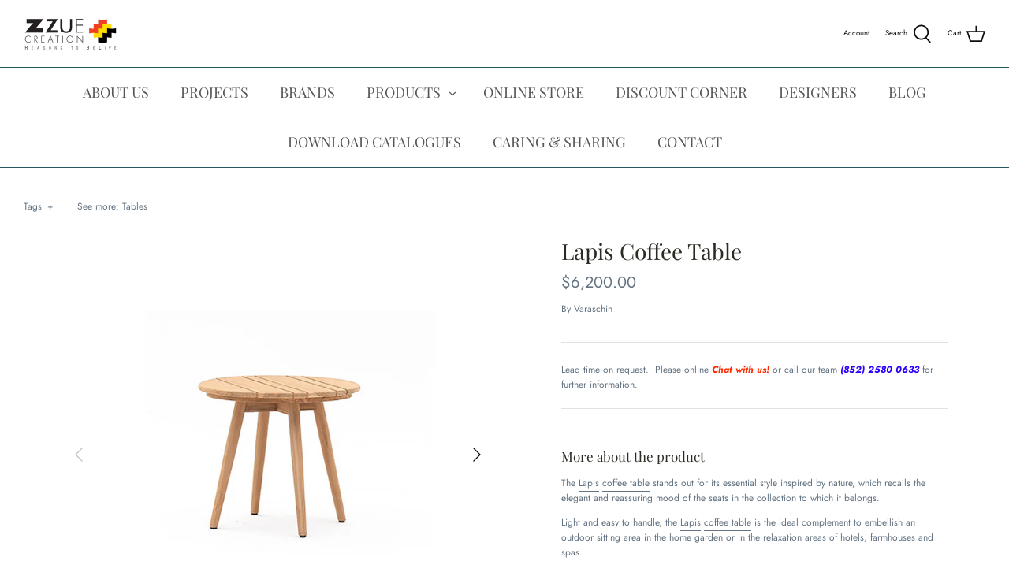

--- FILE ---
content_type: text/html; charset=utf-8
request_url: https://www.zzuecreation.com/products/lapis-coffee-table
body_size: 34230
content:
<!DOCTYPE html>
<html class="no-js" lang="en">
<head>
<!-- "snippets/booster-seo.liquid" was not rendered, the associated app was uninstalled -->
  <meta name="google-site-verification" content="hQmZHvrt-5Zh54GB1VC3DVdnnACHTGXH1mxUwx_ImJ4" />
  <meta name="facebook-domain-verification" content="152ccw0y2wthu4tjlrqb5z03fkcb3m" />
  <meta name="p:domain_verify" content="fcce46482b658315713e41b7e0abcb90"/>
  <!-- Symmetry 4.11.6 -->

  <link rel="preload" href="//www.zzuecreation.com/cdn/shop/t/8/assets/styles.css?v=69539825423676562491767946141" as="style">
  <meta charset="utf-8" />
<meta name="viewport" content="width=device-width,initial-scale=1.0" />
<meta http-equiv="X-UA-Compatible" content="IE=edge">

<link rel="preconnect" href="https://cdn.shopify.com" crossorigin>
<link rel="preconnect" href="https://fonts.shopify.com" crossorigin>
<link rel="preconnect" href="https://monorail-edge.shopifysvc.com"><link rel="preload" as="font" href="//www.zzuecreation.com/cdn/fonts/playfair_display/playfairdisplay_n4.9980f3e16959dc89137cc1369bfc3ae98af1deb9.woff2" type="font/woff2" crossorigin>
<link rel="preload" as="font" href="//www.zzuecreation.com/cdn/fonts/jost/jost_n4.d47a1b6347ce4a4c9f437608011273009d91f2b7.woff2" type="font/woff2" crossorigin>
<link rel="preload" as="font" href="//www.zzuecreation.com/cdn/fonts/playfair_display/playfairdisplay_n4.9980f3e16959dc89137cc1369bfc3ae98af1deb9.woff2" type="font/woff2" crossorigin>
<link rel="preload" as="font" href="//www.zzuecreation.com/cdn/fonts/jost/jost_n4.d47a1b6347ce4a4c9f437608011273009d91f2b7.woff2" type="font/woff2" crossorigin><link rel="preload" as="font" href="//www.zzuecreation.com/cdn/fonts/jost/jost_n7.921dc18c13fa0b0c94c5e2517ffe06139c3615a3.woff2" type="font/woff2" crossorigin><link rel="preload" as="font" href="//www.zzuecreation.com/cdn/fonts/jost/jost_i4.b690098389649750ada222b9763d55796c5283a5.woff2" type="font/woff2" crossorigin><link rel="preload" as="font" href="//www.zzuecreation.com/cdn/fonts/jost/jost_i7.d8201b854e41e19d7ed9b1a31fe4fe71deea6d3f.woff2" type="font/woff2" crossorigin><link rel="preload" href="//www.zzuecreation.com/cdn/shop/t/8/assets/vendor.js?v=105202062377205878661609389599" as="script">
<link rel="preload" href="//www.zzuecreation.com/cdn/shop/t/8/assets/theme.js?v=159128104650742861701609389598" as="script"><link rel="canonical" href="https://www.zzuecreation.com/products/lapis-coffee-table" /><link rel="shortcut icon" href="//www.zzuecreation.com/cdn/shop/files/Logo.png?v=1644465574" type="image/png" /><meta name="description" content="More about the product The Lapis coffee table stands out for its essential style inspired by nature, which recalls the elegant and reassuring mood of the seats in the collection to which it belongs. Light and easy to handle, the Lapis coffee table is the ideal complement to embellish an outdoor sitting area in the home">
  <meta name="theme-color" content="#212b36">

  

  


<meta property="og:site_name" content="Zzue Creation">
<meta property="og:url" content="https://www.zzuecreation.com/products/lapis-coffee-table">
<meta property="og:title" content="Lapis Coffee Table">
<meta property="og:type" content="product">
<meta property="og:description" content="More about the product The Lapis coffee table stands out for its essential style inspired by nature, which recalls the elegant and reassuring mood of the seats in the collection to which it belongs. Light and easy to handle, the Lapis coffee table is the ideal complement to embellish an outdoor sitting area in the home">

  <meta property="og:price:amount" content="6,200.00">
  <meta property="og:price:currency" content="HKD">

<meta property="og:image" content="http://www.zzuecreation.com/cdn/shop/products/lapis-coffee-table-varaschin_1200x1200.jpg?v=1639623716">
      <meta property="og:image:width" content="1200">
      <meta property="og:image:height" content="1200">
    <meta property="og:image" content="http://www.zzuecreation.com/cdn/shop/products/LAPIS-Varaschin-8_1200x1200.jpg?v=1639623717">
      <meta property="og:image:width" content="1200">
      <meta property="og:image:height" content="1200">
    <meta property="og:image" content="http://www.zzuecreation.com/cdn/shop/products/LAPIS-Varaschin-12-1_1200x1200.jpg?v=1639623716">
      <meta property="og:image:width" content="1200">
      <meta property="og:image:height" content="1200">
    
<meta property="og:image:secure_url" content="https://www.zzuecreation.com/cdn/shop/products/lapis-coffee-table-varaschin_1200x1200.jpg?v=1639623716"><meta property="og:image:secure_url" content="https://www.zzuecreation.com/cdn/shop/products/LAPIS-Varaschin-8_1200x1200.jpg?v=1639623717"><meta property="og:image:secure_url" content="https://www.zzuecreation.com/cdn/shop/products/LAPIS-Varaschin-12-1_1200x1200.jpg?v=1639623716">


  <meta name="twitter:site" content="@ZzueCreation">

<meta name="twitter:card" content="summary_large_image">
<meta name="twitter:title" content="Lapis Coffee Table">
<meta name="twitter:description" content="More about the product The Lapis coffee table stands out for its essential style inspired by nature, which recalls the elegant and reassuring mood of the seats in the collection to which it belongs. Light and easy to handle, the Lapis coffee table is the ideal complement to embellish an outdoor sitting area in the home">


  <link href="//www.zzuecreation.com/cdn/shop/t/8/assets/styles.css?v=69539825423676562491767946141" rel="stylesheet" type="text/css" media="all" />

  <script>
    window.theme = window.theme || {};
    theme.money_format = "${{amount}}";
    theme.strings = {
      previous: "Previous",
      next: "Next",
      addressError: "Error looking up that address",
      addressNoResults: "No results for that address",
      addressQueryLimit: "You have exceeded the Google API usage limit. Consider upgrading to a \u003ca href=\"https:\/\/developers.google.com\/maps\/premium\/usage-limits\"\u003ePremium Plan\u003c\/a\u003e.",
      authError: "There was a problem authenticating your Google Maps API Key.",
      icon_labels_left: "Left",
      icon_labels_right: "Right",
      icon_labels_down: "Down",
      icon_labels_close: "Close",
      cart_terms_confirmation: "You must agree to the terms and conditions before continuing.",
      products_listing_from: "From",
      layout_live_search_see_all: "See all results",
      products_product_add_to_cart: "Add to Cart",
      products_variant_no_stock: "Sold out",
      products_variant_non_existent: "Unavailable",
      onlyXLeft: "[[ quantity ]] in stock",
      products_product_unit_price_separator: " \/ ",
      general_navigation_menu_toggle_aria_label: "Toggle menu",
      products_added_notification_title: "Just added",
      products_added_notification_item: "Item",
      products_added_notification_unit_price: "Item price",
      products_added_notification_quantity: "Qty",
      products_added_notification_total_price: "Total price",
      products_added_notification_shipping_note: "Excl. shipping",
      products_added_notification_keep_shopping: "Keep Shopping",
      products_added_notification_cart: "Cart",
      products_product_adding_to_cart: "Adding",
      products_product_added_to_cart: "Added to cart",
      products_added_notification_subtotal: "Subtotal",
      products_labels_sold_out: "Sold Out",
      products_labels_sale: "Sale",
      general_quick_search_pages: "Pages",
      general_quick_search_no_results: "Sorry, we couldn\u0026#39;t find any results"
    };
    theme.routes = {
      search_url: '/search',
      cart_url: '/cart',
      cart_add_url: '/cart/add',
      cart_change_url: '/cart/change'
    };
    theme.settings = {
      cart_type: "page",
      prod_thumb_detail_show: true,
      show_size_chart: true
    };
    document.documentElement.className = document.documentElement.className.replace('no-js', '');
  </script>

  <script>window.performance && window.performance.mark && window.performance.mark('shopify.content_for_header.start');</script><meta name="google-site-verification" content="6qmieAwYC7wb7_ZNVFRuMbL3IUpAuPta2HbkEfjj0Gw">
<meta name="google-site-verification" content="hQmZHvrt-5Zh54GB1VC3DVdnnACHTGXH1mxUwx_ImJ4">
<meta id="shopify-digital-wallet" name="shopify-digital-wallet" content="/52241367194/digital_wallets/dialog">
<meta name="shopify-checkout-api-token" content="3fdf4587bf14ab72e2b24efc9cd6d97a">
<link rel="alternate" type="application/json+oembed" href="https://www.zzuecreation.com/products/lapis-coffee-table.oembed">
<script async="async" src="/checkouts/internal/preloads.js?locale=en-HK"></script>
<link rel="preconnect" href="https://shop.app" crossorigin="anonymous">
<script async="async" src="https://shop.app/checkouts/internal/preloads.js?locale=en-HK&shop_id=52241367194" crossorigin="anonymous"></script>
<script id="apple-pay-shop-capabilities" type="application/json">{"shopId":52241367194,"countryCode":"HK","currencyCode":"HKD","merchantCapabilities":["supports3DS"],"merchantId":"gid:\/\/shopify\/Shop\/52241367194","merchantName":"Zzue Creation","requiredBillingContactFields":["postalAddress","email","phone"],"requiredShippingContactFields":["postalAddress","email","phone"],"shippingType":"shipping","supportedNetworks":["visa","masterCard","amex"],"total":{"type":"pending","label":"Zzue Creation","amount":"1.00"},"shopifyPaymentsEnabled":true,"supportsSubscriptions":true}</script>
<script id="shopify-features" type="application/json">{"accessToken":"3fdf4587bf14ab72e2b24efc9cd6d97a","betas":["rich-media-storefront-analytics"],"domain":"www.zzuecreation.com","predictiveSearch":true,"shopId":52241367194,"locale":"en"}</script>
<script>var Shopify = Shopify || {};
Shopify.shop = "zzue-creation.myshopify.com";
Shopify.locale = "en";
Shopify.currency = {"active":"HKD","rate":"1.0"};
Shopify.country = "HK";
Shopify.theme = {"name":"Symmetry","id":117309866138,"schema_name":"Symmetry","schema_version":"4.11.6","theme_store_id":568,"role":"main"};
Shopify.theme.handle = "null";
Shopify.theme.style = {"id":null,"handle":null};
Shopify.cdnHost = "www.zzuecreation.com/cdn";
Shopify.routes = Shopify.routes || {};
Shopify.routes.root = "/";</script>
<script type="module">!function(o){(o.Shopify=o.Shopify||{}).modules=!0}(window);</script>
<script>!function(o){function n(){var o=[];function n(){o.push(Array.prototype.slice.apply(arguments))}return n.q=o,n}var t=o.Shopify=o.Shopify||{};t.loadFeatures=n(),t.autoloadFeatures=n()}(window);</script>
<script>
  window.ShopifyPay = window.ShopifyPay || {};
  window.ShopifyPay.apiHost = "shop.app\/pay";
  window.ShopifyPay.redirectState = null;
</script>
<script id="shop-js-analytics" type="application/json">{"pageType":"product"}</script>
<script defer="defer" async type="module" src="//www.zzuecreation.com/cdn/shopifycloud/shop-js/modules/v2/client.init-shop-cart-sync_BdyHc3Nr.en.esm.js"></script>
<script defer="defer" async type="module" src="//www.zzuecreation.com/cdn/shopifycloud/shop-js/modules/v2/chunk.common_Daul8nwZ.esm.js"></script>
<script type="module">
  await import("//www.zzuecreation.com/cdn/shopifycloud/shop-js/modules/v2/client.init-shop-cart-sync_BdyHc3Nr.en.esm.js");
await import("//www.zzuecreation.com/cdn/shopifycloud/shop-js/modules/v2/chunk.common_Daul8nwZ.esm.js");

  window.Shopify.SignInWithShop?.initShopCartSync?.({"fedCMEnabled":true,"windoidEnabled":true});

</script>
<script>
  window.Shopify = window.Shopify || {};
  if (!window.Shopify.featureAssets) window.Shopify.featureAssets = {};
  window.Shopify.featureAssets['shop-js'] = {"shop-cart-sync":["modules/v2/client.shop-cart-sync_QYOiDySF.en.esm.js","modules/v2/chunk.common_Daul8nwZ.esm.js"],"init-fed-cm":["modules/v2/client.init-fed-cm_DchLp9rc.en.esm.js","modules/v2/chunk.common_Daul8nwZ.esm.js"],"shop-button":["modules/v2/client.shop-button_OV7bAJc5.en.esm.js","modules/v2/chunk.common_Daul8nwZ.esm.js"],"init-windoid":["modules/v2/client.init-windoid_DwxFKQ8e.en.esm.js","modules/v2/chunk.common_Daul8nwZ.esm.js"],"shop-cash-offers":["modules/v2/client.shop-cash-offers_DWtL6Bq3.en.esm.js","modules/v2/chunk.common_Daul8nwZ.esm.js","modules/v2/chunk.modal_CQq8HTM6.esm.js"],"shop-toast-manager":["modules/v2/client.shop-toast-manager_CX9r1SjA.en.esm.js","modules/v2/chunk.common_Daul8nwZ.esm.js"],"init-shop-email-lookup-coordinator":["modules/v2/client.init-shop-email-lookup-coordinator_UhKnw74l.en.esm.js","modules/v2/chunk.common_Daul8nwZ.esm.js"],"pay-button":["modules/v2/client.pay-button_DzxNnLDY.en.esm.js","modules/v2/chunk.common_Daul8nwZ.esm.js"],"avatar":["modules/v2/client.avatar_BTnouDA3.en.esm.js"],"init-shop-cart-sync":["modules/v2/client.init-shop-cart-sync_BdyHc3Nr.en.esm.js","modules/v2/chunk.common_Daul8nwZ.esm.js"],"shop-login-button":["modules/v2/client.shop-login-button_D8B466_1.en.esm.js","modules/v2/chunk.common_Daul8nwZ.esm.js","modules/v2/chunk.modal_CQq8HTM6.esm.js"],"init-customer-accounts-sign-up":["modules/v2/client.init-customer-accounts-sign-up_C8fpPm4i.en.esm.js","modules/v2/client.shop-login-button_D8B466_1.en.esm.js","modules/v2/chunk.common_Daul8nwZ.esm.js","modules/v2/chunk.modal_CQq8HTM6.esm.js"],"init-shop-for-new-customer-accounts":["modules/v2/client.init-shop-for-new-customer-accounts_CVTO0Ztu.en.esm.js","modules/v2/client.shop-login-button_D8B466_1.en.esm.js","modules/v2/chunk.common_Daul8nwZ.esm.js","modules/v2/chunk.modal_CQq8HTM6.esm.js"],"init-customer-accounts":["modules/v2/client.init-customer-accounts_dRgKMfrE.en.esm.js","modules/v2/client.shop-login-button_D8B466_1.en.esm.js","modules/v2/chunk.common_Daul8nwZ.esm.js","modules/v2/chunk.modal_CQq8HTM6.esm.js"],"shop-follow-button":["modules/v2/client.shop-follow-button_CkZpjEct.en.esm.js","modules/v2/chunk.common_Daul8nwZ.esm.js","modules/v2/chunk.modal_CQq8HTM6.esm.js"],"lead-capture":["modules/v2/client.lead-capture_BntHBhfp.en.esm.js","modules/v2/chunk.common_Daul8nwZ.esm.js","modules/v2/chunk.modal_CQq8HTM6.esm.js"],"checkout-modal":["modules/v2/client.checkout-modal_CfxcYbTm.en.esm.js","modules/v2/chunk.common_Daul8nwZ.esm.js","modules/v2/chunk.modal_CQq8HTM6.esm.js"],"shop-login":["modules/v2/client.shop-login_Da4GZ2H6.en.esm.js","modules/v2/chunk.common_Daul8nwZ.esm.js","modules/v2/chunk.modal_CQq8HTM6.esm.js"],"payment-terms":["modules/v2/client.payment-terms_MV4M3zvL.en.esm.js","modules/v2/chunk.common_Daul8nwZ.esm.js","modules/v2/chunk.modal_CQq8HTM6.esm.js"]};
</script>
<script id="__st">var __st={"a":52241367194,"offset":28800,"reqid":"50435fe2-6392-43ff-aced-1b07638259e8-1769020581","pageurl":"www.zzuecreation.com\/products\/lapis-coffee-table","u":"8a460ebfee52","p":"product","rtyp":"product","rid":7176274804890};</script>
<script>window.ShopifyPaypalV4VisibilityTracking = true;</script>
<script id="captcha-bootstrap">!function(){'use strict';const t='contact',e='account',n='new_comment',o=[[t,t],['blogs',n],['comments',n],[t,'customer']],c=[[e,'customer_login'],[e,'guest_login'],[e,'recover_customer_password'],[e,'create_customer']],r=t=>t.map((([t,e])=>`form[action*='/${t}']:not([data-nocaptcha='true']) input[name='form_type'][value='${e}']`)).join(','),a=t=>()=>t?[...document.querySelectorAll(t)].map((t=>t.form)):[];function s(){const t=[...o],e=r(t);return a(e)}const i='password',u='form_key',d=['recaptcha-v3-token','g-recaptcha-response','h-captcha-response',i],f=()=>{try{return window.sessionStorage}catch{return}},m='__shopify_v',_=t=>t.elements[u];function p(t,e,n=!1){try{const o=window.sessionStorage,c=JSON.parse(o.getItem(e)),{data:r}=function(t){const{data:e,action:n}=t;return t[m]||n?{data:e,action:n}:{data:t,action:n}}(c);for(const[e,n]of Object.entries(r))t.elements[e]&&(t.elements[e].value=n);n&&o.removeItem(e)}catch(o){console.error('form repopulation failed',{error:o})}}const l='form_type',E='cptcha';function T(t){t.dataset[E]=!0}const w=window,h=w.document,L='Shopify',v='ce_forms',y='captcha';let A=!1;((t,e)=>{const n=(g='f06e6c50-85a8-45c8-87d0-21a2b65856fe',I='https://cdn.shopify.com/shopifycloud/storefront-forms-hcaptcha/ce_storefront_forms_captcha_hcaptcha.v1.5.2.iife.js',D={infoText:'Protected by hCaptcha',privacyText:'Privacy',termsText:'Terms'},(t,e,n)=>{const o=w[L][v],c=o.bindForm;if(c)return c(t,g,e,D).then(n);var r;o.q.push([[t,g,e,D],n]),r=I,A||(h.body.append(Object.assign(h.createElement('script'),{id:'captcha-provider',async:!0,src:r})),A=!0)});var g,I,D;w[L]=w[L]||{},w[L][v]=w[L][v]||{},w[L][v].q=[],w[L][y]=w[L][y]||{},w[L][y].protect=function(t,e){n(t,void 0,e),T(t)},Object.freeze(w[L][y]),function(t,e,n,w,h,L){const[v,y,A,g]=function(t,e,n){const i=e?o:[],u=t?c:[],d=[...i,...u],f=r(d),m=r(i),_=r(d.filter((([t,e])=>n.includes(e))));return[a(f),a(m),a(_),s()]}(w,h,L),I=t=>{const e=t.target;return e instanceof HTMLFormElement?e:e&&e.form},D=t=>v().includes(t);t.addEventListener('submit',(t=>{const e=I(t);if(!e)return;const n=D(e)&&!e.dataset.hcaptchaBound&&!e.dataset.recaptchaBound,o=_(e),c=g().includes(e)&&(!o||!o.value);(n||c)&&t.preventDefault(),c&&!n&&(function(t){try{if(!f())return;!function(t){const e=f();if(!e)return;const n=_(t);if(!n)return;const o=n.value;o&&e.removeItem(o)}(t);const e=Array.from(Array(32),(()=>Math.random().toString(36)[2])).join('');!function(t,e){_(t)||t.append(Object.assign(document.createElement('input'),{type:'hidden',name:u})),t.elements[u].value=e}(t,e),function(t,e){const n=f();if(!n)return;const o=[...t.querySelectorAll(`input[type='${i}']`)].map((({name:t})=>t)),c=[...d,...o],r={};for(const[a,s]of new FormData(t).entries())c.includes(a)||(r[a]=s);n.setItem(e,JSON.stringify({[m]:1,action:t.action,data:r}))}(t,e)}catch(e){console.error('failed to persist form',e)}}(e),e.submit())}));const S=(t,e)=>{t&&!t.dataset[E]&&(n(t,e.some((e=>e===t))),T(t))};for(const o of['focusin','change'])t.addEventListener(o,(t=>{const e=I(t);D(e)&&S(e,y())}));const B=e.get('form_key'),M=e.get(l),P=B&&M;t.addEventListener('DOMContentLoaded',(()=>{const t=y();if(P)for(const e of t)e.elements[l].value===M&&p(e,B);[...new Set([...A(),...v().filter((t=>'true'===t.dataset.shopifyCaptcha))])].forEach((e=>S(e,t)))}))}(h,new URLSearchParams(w.location.search),n,t,e,['guest_login'])})(!0,!0)}();</script>
<script integrity="sha256-4kQ18oKyAcykRKYeNunJcIwy7WH5gtpwJnB7kiuLZ1E=" data-source-attribution="shopify.loadfeatures" defer="defer" src="//www.zzuecreation.com/cdn/shopifycloud/storefront/assets/storefront/load_feature-a0a9edcb.js" crossorigin="anonymous"></script>
<script crossorigin="anonymous" defer="defer" src="//www.zzuecreation.com/cdn/shopifycloud/storefront/assets/shopify_pay/storefront-65b4c6d7.js?v=20250812"></script>
<script data-source-attribution="shopify.dynamic_checkout.dynamic.init">var Shopify=Shopify||{};Shopify.PaymentButton=Shopify.PaymentButton||{isStorefrontPortableWallets:!0,init:function(){window.Shopify.PaymentButton.init=function(){};var t=document.createElement("script");t.src="https://www.zzuecreation.com/cdn/shopifycloud/portable-wallets/latest/portable-wallets.en.js",t.type="module",document.head.appendChild(t)}};
</script>
<script data-source-attribution="shopify.dynamic_checkout.buyer_consent">
  function portableWalletsHideBuyerConsent(e){var t=document.getElementById("shopify-buyer-consent"),n=document.getElementById("shopify-subscription-policy-button");t&&n&&(t.classList.add("hidden"),t.setAttribute("aria-hidden","true"),n.removeEventListener("click",e))}function portableWalletsShowBuyerConsent(e){var t=document.getElementById("shopify-buyer-consent"),n=document.getElementById("shopify-subscription-policy-button");t&&n&&(t.classList.remove("hidden"),t.removeAttribute("aria-hidden"),n.addEventListener("click",e))}window.Shopify?.PaymentButton&&(window.Shopify.PaymentButton.hideBuyerConsent=portableWalletsHideBuyerConsent,window.Shopify.PaymentButton.showBuyerConsent=portableWalletsShowBuyerConsent);
</script>
<script data-source-attribution="shopify.dynamic_checkout.cart.bootstrap">document.addEventListener("DOMContentLoaded",(function(){function t(){return document.querySelector("shopify-accelerated-checkout-cart, shopify-accelerated-checkout")}if(t())Shopify.PaymentButton.init();else{new MutationObserver((function(e,n){t()&&(Shopify.PaymentButton.init(),n.disconnect())})).observe(document.body,{childList:!0,subtree:!0})}}));
</script>
<script id='scb4127' type='text/javascript' async='' src='https://www.zzuecreation.com/cdn/shopifycloud/privacy-banner/storefront-banner.js'></script><link id="shopify-accelerated-checkout-styles" rel="stylesheet" media="screen" href="https://www.zzuecreation.com/cdn/shopifycloud/portable-wallets/latest/accelerated-checkout-backwards-compat.css" crossorigin="anonymous">
<style id="shopify-accelerated-checkout-cart">
        #shopify-buyer-consent {
  margin-top: 1em;
  display: inline-block;
  width: 100%;
}

#shopify-buyer-consent.hidden {
  display: none;
}

#shopify-subscription-policy-button {
  background: none;
  border: none;
  padding: 0;
  text-decoration: underline;
  font-size: inherit;
  cursor: pointer;
}

#shopify-subscription-policy-button::before {
  box-shadow: none;
}

      </style>
<script id="sections-script" data-sections="product-recommendations" defer="defer" src="//www.zzuecreation.com/cdn/shop/t/8/compiled_assets/scripts.js?v=2363"></script>
<script>window.performance && window.performance.mark && window.performance.mark('shopify.content_for_header.end');</script>
<link href="//www.zzuecreation.com/cdn/shop/t/8/assets/ndnapps-contactform-styles.css?v=7790688120896190361618373057" rel="stylesheet" type="text/css" media="all" />
  
  <script src="https://ajax.googleapis.com/ajax/libs/jquery/3.5.1/jquery.min.js"></script> 
<!-- Global site tag (gtag.js) - Google Ads: 872800905 -->
<script async src="https://www.googletagmanager.com/gtag/js?id=AW-872800905"></script>
<script>
  window.dataLayer = window.dataLayer || [];
  function gtag(){dataLayer.push(arguments);}
  gtag('js', new Date());

  gtag('config', 'AW-872800905');
</script>

  <script type="application/ld+json">
{
  "@context": "https://schema.org",
  "@type": "LocalBusiness",
  "name": "Zzue Creation",
  "image": "https://cdn.shopify.com/s/files/1/0522/4136/7194/files/All_brand_logo-06_small_f6db28d6-4777-4533-8026-980e4869e867_240x.png?v=1623207626",
  "@id": "",
  "url": "https://www.zzuecreation.com/",
  "telephone": "2580 0633",
  "priceRange": "$$$$",
  "address": {
    "@type": "PostalAddress",
    "streetAddress": "Rm 2612-2617, Horizon Plaza, 2 Lee Wing St, Ap Lei Chau",
    "addressLocality": "Hong Kong",
    "postalCode": "0000",
    "addressCountry": "HK"
  },
  "openingHoursSpecification": [{
    "@type": "OpeningHoursSpecification",
    "dayOfWeek": [
      "Monday",
      "Tuesday",
      "Wednesday",
      "Thursday",
      "Friday"
    ],
    "opens": "10:00",
    "closes": "18:00"
  },{
    "@type": "OpeningHoursSpecification",
    "dayOfWeek": [
      "Saturday",
      "Sunday"
    ],
    "opens": "10:00",
    "closes": "18:30"
  }]
}
</script>

  <script src="//staticxx.s3.amazonaws.com/aio_stats_lib_v1.min.js?v=1.0"></script><link href="//www.zzuecreation.com/cdn/shop/t/8/assets/zify-gallery.css?v=81656972373254756111689656207" rel="stylesheet" type="text/css" media="all" />
<link href="https://monorail-edge.shopifysvc.com" rel="dns-prefetch">
<script>(function(){if ("sendBeacon" in navigator && "performance" in window) {try {var session_token_from_headers = performance.getEntriesByType('navigation')[0].serverTiming.find(x => x.name == '_s').description;} catch {var session_token_from_headers = undefined;}var session_cookie_matches = document.cookie.match(/_shopify_s=([^;]*)/);var session_token_from_cookie = session_cookie_matches && session_cookie_matches.length === 2 ? session_cookie_matches[1] : "";var session_token = session_token_from_headers || session_token_from_cookie || "";function handle_abandonment_event(e) {var entries = performance.getEntries().filter(function(entry) {return /monorail-edge.shopifysvc.com/.test(entry.name);});if (!window.abandonment_tracked && entries.length === 0) {window.abandonment_tracked = true;var currentMs = Date.now();var navigation_start = performance.timing.navigationStart;var payload = {shop_id: 52241367194,url: window.location.href,navigation_start,duration: currentMs - navigation_start,session_token,page_type: "product"};window.navigator.sendBeacon("https://monorail-edge.shopifysvc.com/v1/produce", JSON.stringify({schema_id: "online_store_buyer_site_abandonment/1.1",payload: payload,metadata: {event_created_at_ms: currentMs,event_sent_at_ms: currentMs}}));}}window.addEventListener('pagehide', handle_abandonment_event);}}());</script>
<script id="web-pixels-manager-setup">(function e(e,d,r,n,o){if(void 0===o&&(o={}),!Boolean(null===(a=null===(i=window.Shopify)||void 0===i?void 0:i.analytics)||void 0===a?void 0:a.replayQueue)){var i,a;window.Shopify=window.Shopify||{};var t=window.Shopify;t.analytics=t.analytics||{};var s=t.analytics;s.replayQueue=[],s.publish=function(e,d,r){return s.replayQueue.push([e,d,r]),!0};try{self.performance.mark("wpm:start")}catch(e){}var l=function(){var e={modern:/Edge?\/(1{2}[4-9]|1[2-9]\d|[2-9]\d{2}|\d{4,})\.\d+(\.\d+|)|Firefox\/(1{2}[4-9]|1[2-9]\d|[2-9]\d{2}|\d{4,})\.\d+(\.\d+|)|Chrom(ium|e)\/(9{2}|\d{3,})\.\d+(\.\d+|)|(Maci|X1{2}).+ Version\/(15\.\d+|(1[6-9]|[2-9]\d|\d{3,})\.\d+)([,.]\d+|)( \(\w+\)|)( Mobile\/\w+|) Safari\/|Chrome.+OPR\/(9{2}|\d{3,})\.\d+\.\d+|(CPU[ +]OS|iPhone[ +]OS|CPU[ +]iPhone|CPU IPhone OS|CPU iPad OS)[ +]+(15[._]\d+|(1[6-9]|[2-9]\d|\d{3,})[._]\d+)([._]\d+|)|Android:?[ /-](13[3-9]|1[4-9]\d|[2-9]\d{2}|\d{4,})(\.\d+|)(\.\d+|)|Android.+Firefox\/(13[5-9]|1[4-9]\d|[2-9]\d{2}|\d{4,})\.\d+(\.\d+|)|Android.+Chrom(ium|e)\/(13[3-9]|1[4-9]\d|[2-9]\d{2}|\d{4,})\.\d+(\.\d+|)|SamsungBrowser\/([2-9]\d|\d{3,})\.\d+/,legacy:/Edge?\/(1[6-9]|[2-9]\d|\d{3,})\.\d+(\.\d+|)|Firefox\/(5[4-9]|[6-9]\d|\d{3,})\.\d+(\.\d+|)|Chrom(ium|e)\/(5[1-9]|[6-9]\d|\d{3,})\.\d+(\.\d+|)([\d.]+$|.*Safari\/(?![\d.]+ Edge\/[\d.]+$))|(Maci|X1{2}).+ Version\/(10\.\d+|(1[1-9]|[2-9]\d|\d{3,})\.\d+)([,.]\d+|)( \(\w+\)|)( Mobile\/\w+|) Safari\/|Chrome.+OPR\/(3[89]|[4-9]\d|\d{3,})\.\d+\.\d+|(CPU[ +]OS|iPhone[ +]OS|CPU[ +]iPhone|CPU IPhone OS|CPU iPad OS)[ +]+(10[._]\d+|(1[1-9]|[2-9]\d|\d{3,})[._]\d+)([._]\d+|)|Android:?[ /-](13[3-9]|1[4-9]\d|[2-9]\d{2}|\d{4,})(\.\d+|)(\.\d+|)|Mobile Safari.+OPR\/([89]\d|\d{3,})\.\d+\.\d+|Android.+Firefox\/(13[5-9]|1[4-9]\d|[2-9]\d{2}|\d{4,})\.\d+(\.\d+|)|Android.+Chrom(ium|e)\/(13[3-9]|1[4-9]\d|[2-9]\d{2}|\d{4,})\.\d+(\.\d+|)|Android.+(UC? ?Browser|UCWEB|U3)[ /]?(15\.([5-9]|\d{2,})|(1[6-9]|[2-9]\d|\d{3,})\.\d+)\.\d+|SamsungBrowser\/(5\.\d+|([6-9]|\d{2,})\.\d+)|Android.+MQ{2}Browser\/(14(\.(9|\d{2,})|)|(1[5-9]|[2-9]\d|\d{3,})(\.\d+|))(\.\d+|)|K[Aa][Ii]OS\/(3\.\d+|([4-9]|\d{2,})\.\d+)(\.\d+|)/},d=e.modern,r=e.legacy,n=navigator.userAgent;return n.match(d)?"modern":n.match(r)?"legacy":"unknown"}(),u="modern"===l?"modern":"legacy",c=(null!=n?n:{modern:"",legacy:""})[u],f=function(e){return[e.baseUrl,"/wpm","/b",e.hashVersion,"modern"===e.buildTarget?"m":"l",".js"].join("")}({baseUrl:d,hashVersion:r,buildTarget:u}),m=function(e){var d=e.version,r=e.bundleTarget,n=e.surface,o=e.pageUrl,i=e.monorailEndpoint;return{emit:function(e){var a=e.status,t=e.errorMsg,s=(new Date).getTime(),l=JSON.stringify({metadata:{event_sent_at_ms:s},events:[{schema_id:"web_pixels_manager_load/3.1",payload:{version:d,bundle_target:r,page_url:o,status:a,surface:n,error_msg:t},metadata:{event_created_at_ms:s}}]});if(!i)return console&&console.warn&&console.warn("[Web Pixels Manager] No Monorail endpoint provided, skipping logging."),!1;try{return self.navigator.sendBeacon.bind(self.navigator)(i,l)}catch(e){}var u=new XMLHttpRequest;try{return u.open("POST",i,!0),u.setRequestHeader("Content-Type","text/plain"),u.send(l),!0}catch(e){return console&&console.warn&&console.warn("[Web Pixels Manager] Got an unhandled error while logging to Monorail."),!1}}}}({version:r,bundleTarget:l,surface:e.surface,pageUrl:self.location.href,monorailEndpoint:e.monorailEndpoint});try{o.browserTarget=l,function(e){var d=e.src,r=e.async,n=void 0===r||r,o=e.onload,i=e.onerror,a=e.sri,t=e.scriptDataAttributes,s=void 0===t?{}:t,l=document.createElement("script"),u=document.querySelector("head"),c=document.querySelector("body");if(l.async=n,l.src=d,a&&(l.integrity=a,l.crossOrigin="anonymous"),s)for(var f in s)if(Object.prototype.hasOwnProperty.call(s,f))try{l.dataset[f]=s[f]}catch(e){}if(o&&l.addEventListener("load",o),i&&l.addEventListener("error",i),u)u.appendChild(l);else{if(!c)throw new Error("Did not find a head or body element to append the script");c.appendChild(l)}}({src:f,async:!0,onload:function(){if(!function(){var e,d;return Boolean(null===(d=null===(e=window.Shopify)||void 0===e?void 0:e.analytics)||void 0===d?void 0:d.initialized)}()){var d=window.webPixelsManager.init(e)||void 0;if(d){var r=window.Shopify.analytics;r.replayQueue.forEach((function(e){var r=e[0],n=e[1],o=e[2];d.publishCustomEvent(r,n,o)})),r.replayQueue=[],r.publish=d.publishCustomEvent,r.visitor=d.visitor,r.initialized=!0}}},onerror:function(){return m.emit({status:"failed",errorMsg:"".concat(f," has failed to load")})},sri:function(e){var d=/^sha384-[A-Za-z0-9+/=]+$/;return"string"==typeof e&&d.test(e)}(c)?c:"",scriptDataAttributes:o}),m.emit({status:"loading"})}catch(e){m.emit({status:"failed",errorMsg:(null==e?void 0:e.message)||"Unknown error"})}}})({shopId: 52241367194,storefrontBaseUrl: "https://www.zzuecreation.com",extensionsBaseUrl: "https://extensions.shopifycdn.com/cdn/shopifycloud/web-pixels-manager",monorailEndpoint: "https://monorail-edge.shopifysvc.com/unstable/produce_batch",surface: "storefront-renderer",enabledBetaFlags: ["2dca8a86"],webPixelsConfigList: [{"id":"585040026","configuration":"{\"config\":\"{\\\"pixel_id\\\":\\\"GT-WPT2F5SV\\\",\\\"target_country\\\":\\\"HK\\\",\\\"gtag_events\\\":[{\\\"type\\\":\\\"search\\\",\\\"action_label\\\":[\\\"GT-WPT2F5SV\\\",\\\"AW-11096010556\\\/WedUCLnD64wZELze_qop\\\"]},{\\\"type\\\":\\\"begin_checkout\\\",\\\"action_label\\\":[\\\"GT-WPT2F5SV\\\",\\\"AW-11096010556\\\/Z45zCL_D64wZELze_qop\\\"]},{\\\"type\\\":\\\"view_item\\\",\\\"action_label\\\":[\\\"GT-WPT2F5SV\\\",\\\"AW-11096010556\\\/SQzgCLbD64wZELze_qop\\\",\\\"MC-FJZKBW38K2\\\"]},{\\\"type\\\":\\\"purchase\\\",\\\"action_label\\\":[\\\"GT-WPT2F5SV\\\",\\\"AW-11096010556\\\/ow2CCLDD64wZELze_qop\\\",\\\"MC-FJZKBW38K2\\\"]},{\\\"type\\\":\\\"page_view\\\",\\\"action_label\\\":[\\\"GT-WPT2F5SV\\\",\\\"AW-11096010556\\\/-fB-CLPD64wZELze_qop\\\",\\\"MC-FJZKBW38K2\\\"]},{\\\"type\\\":\\\"add_payment_info\\\",\\\"action_label\\\":[\\\"GT-WPT2F5SV\\\",\\\"AW-11096010556\\\/KLKtCMLD64wZELze_qop\\\"]},{\\\"type\\\":\\\"add_to_cart\\\",\\\"action_label\\\":[\\\"GT-WPT2F5SV\\\",\\\"AW-11096010556\\\/ft9CCLzD64wZELze_qop\\\"]}],\\\"enable_monitoring_mode\\\":false}\"}","eventPayloadVersion":"v1","runtimeContext":"OPEN","scriptVersion":"b2a88bafab3e21179ed38636efcd8a93","type":"APP","apiClientId":1780363,"privacyPurposes":[],"dataSharingAdjustments":{"protectedCustomerApprovalScopes":["read_customer_address","read_customer_email","read_customer_name","read_customer_personal_data","read_customer_phone"]}},{"id":"97976474","eventPayloadVersion":"v1","runtimeContext":"LAX","scriptVersion":"1","type":"CUSTOM","privacyPurposes":["ANALYTICS"],"name":"Google Analytics tag (migrated)"},{"id":"shopify-app-pixel","configuration":"{}","eventPayloadVersion":"v1","runtimeContext":"STRICT","scriptVersion":"0450","apiClientId":"shopify-pixel","type":"APP","privacyPurposes":["ANALYTICS","MARKETING"]},{"id":"shopify-custom-pixel","eventPayloadVersion":"v1","runtimeContext":"LAX","scriptVersion":"0450","apiClientId":"shopify-pixel","type":"CUSTOM","privacyPurposes":["ANALYTICS","MARKETING"]}],isMerchantRequest: false,initData: {"shop":{"name":"Zzue Creation","paymentSettings":{"currencyCode":"HKD"},"myshopifyDomain":"zzue-creation.myshopify.com","countryCode":"HK","storefrontUrl":"https:\/\/www.zzuecreation.com"},"customer":null,"cart":null,"checkout":null,"productVariants":[{"price":{"amount":6200.0,"currencyCode":"HKD"},"product":{"title":"Lapis Coffee Table","vendor":"Varaschin","id":"7176274804890","untranslatedTitle":"Lapis Coffee Table","url":"\/products\/lapis-coffee-table","type":"Tables"},"id":"41401631146138","image":{"src":"\/\/www.zzuecreation.com\/cdn\/shop\/products\/lapis-coffee-table-varaschin.jpg?v=1639623716"},"sku":"2415","title":"Default Title","untranslatedTitle":"Default Title"}],"purchasingCompany":null},},"https://www.zzuecreation.com/cdn","fcfee988w5aeb613cpc8e4bc33m6693e112",{"modern":"","legacy":""},{"shopId":"52241367194","storefrontBaseUrl":"https:\/\/www.zzuecreation.com","extensionBaseUrl":"https:\/\/extensions.shopifycdn.com\/cdn\/shopifycloud\/web-pixels-manager","surface":"storefront-renderer","enabledBetaFlags":"[\"2dca8a86\"]","isMerchantRequest":"false","hashVersion":"fcfee988w5aeb613cpc8e4bc33m6693e112","publish":"custom","events":"[[\"page_viewed\",{}],[\"product_viewed\",{\"productVariant\":{\"price\":{\"amount\":6200.0,\"currencyCode\":\"HKD\"},\"product\":{\"title\":\"Lapis Coffee Table\",\"vendor\":\"Varaschin\",\"id\":\"7176274804890\",\"untranslatedTitle\":\"Lapis Coffee Table\",\"url\":\"\/products\/lapis-coffee-table\",\"type\":\"Tables\"},\"id\":\"41401631146138\",\"image\":{\"src\":\"\/\/www.zzuecreation.com\/cdn\/shop\/products\/lapis-coffee-table-varaschin.jpg?v=1639623716\"},\"sku\":\"2415\",\"title\":\"Default Title\",\"untranslatedTitle\":\"Default Title\"}}]]"});</script><script>
  window.ShopifyAnalytics = window.ShopifyAnalytics || {};
  window.ShopifyAnalytics.meta = window.ShopifyAnalytics.meta || {};
  window.ShopifyAnalytics.meta.currency = 'HKD';
  var meta = {"product":{"id":7176274804890,"gid":"gid:\/\/shopify\/Product\/7176274804890","vendor":"Varaschin","type":"Tables","handle":"lapis-coffee-table","variants":[{"id":41401631146138,"price":620000,"name":"Lapis Coffee Table","public_title":null,"sku":"2415"}],"remote":false},"page":{"pageType":"product","resourceType":"product","resourceId":7176274804890,"requestId":"50435fe2-6392-43ff-aced-1b07638259e8-1769020581"}};
  for (var attr in meta) {
    window.ShopifyAnalytics.meta[attr] = meta[attr];
  }
</script>
<script class="analytics">
  (function () {
    var customDocumentWrite = function(content) {
      var jquery = null;

      if (window.jQuery) {
        jquery = window.jQuery;
      } else if (window.Checkout && window.Checkout.$) {
        jquery = window.Checkout.$;
      }

      if (jquery) {
        jquery('body').append(content);
      }
    };

    var hasLoggedConversion = function(token) {
      if (token) {
        return document.cookie.indexOf('loggedConversion=' + token) !== -1;
      }
      return false;
    }

    var setCookieIfConversion = function(token) {
      if (token) {
        var twoMonthsFromNow = new Date(Date.now());
        twoMonthsFromNow.setMonth(twoMonthsFromNow.getMonth() + 2);

        document.cookie = 'loggedConversion=' + token + '; expires=' + twoMonthsFromNow;
      }
    }

    var trekkie = window.ShopifyAnalytics.lib = window.trekkie = window.trekkie || [];
    if (trekkie.integrations) {
      return;
    }
    trekkie.methods = [
      'identify',
      'page',
      'ready',
      'track',
      'trackForm',
      'trackLink'
    ];
    trekkie.factory = function(method) {
      return function() {
        var args = Array.prototype.slice.call(arguments);
        args.unshift(method);
        trekkie.push(args);
        return trekkie;
      };
    };
    for (var i = 0; i < trekkie.methods.length; i++) {
      var key = trekkie.methods[i];
      trekkie[key] = trekkie.factory(key);
    }
    trekkie.load = function(config) {
      trekkie.config = config || {};
      trekkie.config.initialDocumentCookie = document.cookie;
      var first = document.getElementsByTagName('script')[0];
      var script = document.createElement('script');
      script.type = 'text/javascript';
      script.onerror = function(e) {
        var scriptFallback = document.createElement('script');
        scriptFallback.type = 'text/javascript';
        scriptFallback.onerror = function(error) {
                var Monorail = {
      produce: function produce(monorailDomain, schemaId, payload) {
        var currentMs = new Date().getTime();
        var event = {
          schema_id: schemaId,
          payload: payload,
          metadata: {
            event_created_at_ms: currentMs,
            event_sent_at_ms: currentMs
          }
        };
        return Monorail.sendRequest("https://" + monorailDomain + "/v1/produce", JSON.stringify(event));
      },
      sendRequest: function sendRequest(endpointUrl, payload) {
        // Try the sendBeacon API
        if (window && window.navigator && typeof window.navigator.sendBeacon === 'function' && typeof window.Blob === 'function' && !Monorail.isIos12()) {
          var blobData = new window.Blob([payload], {
            type: 'text/plain'
          });

          if (window.navigator.sendBeacon(endpointUrl, blobData)) {
            return true;
          } // sendBeacon was not successful

        } // XHR beacon

        var xhr = new XMLHttpRequest();

        try {
          xhr.open('POST', endpointUrl);
          xhr.setRequestHeader('Content-Type', 'text/plain');
          xhr.send(payload);
        } catch (e) {
          console.log(e);
        }

        return false;
      },
      isIos12: function isIos12() {
        return window.navigator.userAgent.lastIndexOf('iPhone; CPU iPhone OS 12_') !== -1 || window.navigator.userAgent.lastIndexOf('iPad; CPU OS 12_') !== -1;
      }
    };
    Monorail.produce('monorail-edge.shopifysvc.com',
      'trekkie_storefront_load_errors/1.1',
      {shop_id: 52241367194,
      theme_id: 117309866138,
      app_name: "storefront",
      context_url: window.location.href,
      source_url: "//www.zzuecreation.com/cdn/s/trekkie.storefront.cd680fe47e6c39ca5d5df5f0a32d569bc48c0f27.min.js"});

        };
        scriptFallback.async = true;
        scriptFallback.src = '//www.zzuecreation.com/cdn/s/trekkie.storefront.cd680fe47e6c39ca5d5df5f0a32d569bc48c0f27.min.js';
        first.parentNode.insertBefore(scriptFallback, first);
      };
      script.async = true;
      script.src = '//www.zzuecreation.com/cdn/s/trekkie.storefront.cd680fe47e6c39ca5d5df5f0a32d569bc48c0f27.min.js';
      first.parentNode.insertBefore(script, first);
    };
    trekkie.load(
      {"Trekkie":{"appName":"storefront","development":false,"defaultAttributes":{"shopId":52241367194,"isMerchantRequest":null,"themeId":117309866138,"themeCityHash":"8357927074470524928","contentLanguage":"en","currency":"HKD","eventMetadataId":"e704e34b-2e15-4d12-b3d6-eb60abfb68b2"},"isServerSideCookieWritingEnabled":true,"monorailRegion":"shop_domain","enabledBetaFlags":["65f19447"]},"Session Attribution":{},"S2S":{"facebookCapiEnabled":false,"source":"trekkie-storefront-renderer","apiClientId":580111}}
    );

    var loaded = false;
    trekkie.ready(function() {
      if (loaded) return;
      loaded = true;

      window.ShopifyAnalytics.lib = window.trekkie;

      var originalDocumentWrite = document.write;
      document.write = customDocumentWrite;
      try { window.ShopifyAnalytics.merchantGoogleAnalytics.call(this); } catch(error) {};
      document.write = originalDocumentWrite;

      window.ShopifyAnalytics.lib.page(null,{"pageType":"product","resourceType":"product","resourceId":7176274804890,"requestId":"50435fe2-6392-43ff-aced-1b07638259e8-1769020581","shopifyEmitted":true});

      var match = window.location.pathname.match(/checkouts\/(.+)\/(thank_you|post_purchase)/)
      var token = match? match[1]: undefined;
      if (!hasLoggedConversion(token)) {
        setCookieIfConversion(token);
        window.ShopifyAnalytics.lib.track("Viewed Product",{"currency":"HKD","variantId":41401631146138,"productId":7176274804890,"productGid":"gid:\/\/shopify\/Product\/7176274804890","name":"Lapis Coffee Table","price":"6200.00","sku":"2415","brand":"Varaschin","variant":null,"category":"Tables","nonInteraction":true,"remote":false},undefined,undefined,{"shopifyEmitted":true});
      window.ShopifyAnalytics.lib.track("monorail:\/\/trekkie_storefront_viewed_product\/1.1",{"currency":"HKD","variantId":41401631146138,"productId":7176274804890,"productGid":"gid:\/\/shopify\/Product\/7176274804890","name":"Lapis Coffee Table","price":"6200.00","sku":"2415","brand":"Varaschin","variant":null,"category":"Tables","nonInteraction":true,"remote":false,"referer":"https:\/\/www.zzuecreation.com\/products\/lapis-coffee-table"});
      }
    });


        var eventsListenerScript = document.createElement('script');
        eventsListenerScript.async = true;
        eventsListenerScript.src = "//www.zzuecreation.com/cdn/shopifycloud/storefront/assets/shop_events_listener-3da45d37.js";
        document.getElementsByTagName('head')[0].appendChild(eventsListenerScript);

})();</script>
  <script>
  if (!window.ga || (window.ga && typeof window.ga !== 'function')) {
    window.ga = function ga() {
      (window.ga.q = window.ga.q || []).push(arguments);
      if (window.Shopify && window.Shopify.analytics && typeof window.Shopify.analytics.publish === 'function') {
        window.Shopify.analytics.publish("ga_stub_called", {}, {sendTo: "google_osp_migration"});
      }
      console.error("Shopify's Google Analytics stub called with:", Array.from(arguments), "\nSee https://help.shopify.com/manual/promoting-marketing/pixels/pixel-migration#google for more information.");
    };
    if (window.Shopify && window.Shopify.analytics && typeof window.Shopify.analytics.publish === 'function') {
      window.Shopify.analytics.publish("ga_stub_initialized", {}, {sendTo: "google_osp_migration"});
    }
  }
</script>
<script
  defer
  src="https://www.zzuecreation.com/cdn/shopifycloud/perf-kit/shopify-perf-kit-3.0.4.min.js"
  data-application="storefront-renderer"
  data-shop-id="52241367194"
  data-render-region="gcp-us-central1"
  data-page-type="product"
  data-theme-instance-id="117309866138"
  data-theme-name="Symmetry"
  data-theme-version="4.11.6"
  data-monorail-region="shop_domain"
  data-resource-timing-sampling-rate="10"
  data-shs="true"
  data-shs-beacon="true"
  data-shs-export-with-fetch="true"
  data-shs-logs-sample-rate="1"
  data-shs-beacon-endpoint="https://www.zzuecreation.com/api/collect"
></script>
</head>

<body class="template-product">
  <!-- Google Tag Manager (noscript) -->
<noscript><iframe src="https://www.googletagmanager.com/ns.html?id=GTM-T227X2C"
height="0" width="0" style="display:none;visibility:hidden"></iframe></noscript>
<!-- End Google Tag Manager (noscript) -->
  <a class="skip-link visually-hidden" href="#content">Skip to content</a>

  <div id="shopify-section-announcement-bar" class="shopify-section section-announcement-bar">

</div>
  <div id="shopify-section-header" class="shopify-section section-header"><style data-shopify>
  .logo img {
    width: 120px;
  }
  .logo-area__middle--logo-image {
    max-width: 120px;
  }
  @media (max-width: 767px) {
    .logo img {
      width: 120px;
    }
  }.section-header {
    position: -webkit-sticky;
    position: sticky;
  }</style>



<div data-section-type="header">
  <div id="pageheader" class="pageheader pageheader--layout-inline-menu-center"><div class="logo-area container container--no-max">
      <div class="logo-area__left">
        <div class="logo-area__left__inner">
          <button class="button notabutton mobile-nav-toggle" aria-label="Toggle menu" aria-controls="main-nav">
            <svg xmlns="http://www.w3.org/2000/svg" width="24" height="24" viewBox="0 0 24 24" fill="none" stroke="currentColor" stroke-width="1.5" stroke-linecap="round" stroke-linejoin="round" class="feather feather-menu"><line x1="3" y1="12" x2="21" y2="12"></line><line x1="3" y1="6" x2="21" y2="6"></line><line x1="3" y1="18" x2="21" y2="18"></line></svg>
          </button>
          <a class="show-search-link" href="#main-search">
            <span class="show-search-link__icon"><svg viewBox="0 0 19 21" version="1.1" xmlns="http://www.w3.org/2000/svg" xmlns:xlink="http://www.w3.org/1999/xlink" stroke="none" stroke-width="1" fill="currentColor" fill-rule="nonzero">
  <g transform="translate(0.000000, 0.472222)" >
    <path d="M14.3977778,14.0103889 L19,19.0422222 L17.8135556,20.0555556 L13.224,15.0385 C11.8019062,16.0671405 10.0908414,16.619514 8.33572222,16.6165556 C3.73244444,16.6165556 0,12.8967778 0,8.30722222 C0,3.71766667 3.73244444,0 8.33572222,0 C12.939,0 16.6714444,3.71977778 16.6714444,8.30722222 C16.6739657,10.4296993 15.859848,12.4717967 14.3977778,14.0103889 Z M8.33572222,15.0585556 C12.0766111,15.0585556 15.1081667,12.0365 15.1081667,8.30827778 C15.1081667,4.58005556 12.0766111,1.558 8.33572222,1.558 C4.59483333,1.558 1.56327778,4.58005556 1.56327778,8.30827778 C1.56327778,12.0365 4.59483333,15.0585556 8.33572222,15.0585556 Z"></path>
  </g>
</svg>
</span>
            <span class="show-search-link__text">Search</span>
          </a>
          
            <div class="navigation navigation--left" role="navigation" aria-label="Primary navigation">
              <div class="navigation__tier-1-container">
                <ul class="navigation__tier-1">
                  
<li class="navigation__item">
                      <a href="/pages/company" class="navigation__link" >ABOUT US</a>
                      
                    </li>
                  
<li class="navigation__item">
                      <a href="/blogs/zzues-project" class="navigation__link" >PROJECTS</a>
                      
                    </li>
                  
<li class="navigation__item">
                      <a href="/collections" class="navigation__link" >BRANDS</a>
                      
                    </li>
                  
<li class="navigation__item navigation__item--with-children">
                      <a href="/collections/all" class="navigation__link" aria-haspopup="true" aria-expanded="false" aria-controls="NavigationTier2-4">PRODUCTS</a>
                      
                        <a class="navigation__children-toggle" href="#"><svg xmlns="http://www.w3.org/2000/svg" width="24" height="24" viewBox="0 0 24 24" fill="none" stroke="currentColor" stroke-width="2" stroke-linecap="round" stroke-linejoin="round" class="feather feather-chevron-down"><title>Toggle menu</title><polyline points="6 9 12 15 18 9"></polyline></svg></a>
                      
                    </li>
                  
<li class="navigation__item">
                      <a href="/collections/online-store" class="navigation__link" >ONLINE STORE</a>
                      
                    </li>
                  
<li class="navigation__item">
                      <a href="/collections/discount-corner" class="navigation__link" >DISCOUNT CORNER</a>
                      
                    </li>
                  
<li class="navigation__item">
                      <a href="/pages/designers" class="navigation__link" >DESIGNERS</a>
                      
                    </li>
                  
<li class="navigation__item">
                      <a href="/blogs/zzues-products-tips" class="navigation__link" >BLOG</a>
                      
                    </li>
                  
<li class="navigation__item">
                      <a href="https://drive.google.com/drive/folders/1JbAHl-d7mA1UBmKbAcNz-6sic3oum9Nd?usp=drive_link" class="navigation__link" >DOWNLOAD CATALOGUES</a>
                      
                    </li>
                  
<li class="navigation__item">
                      <a href="/pages/caring-and-sharing" class="navigation__link" >CARING & SHARING</a>
                      
                    </li>
                  
<li class="navigation__item">
                      <a href="/pages/contact" class="navigation__link" >CONTACT</a>
                      
                    </li>
                  
                </ul>
              </div>
            </div>
          
        </div>
      </div>

      <div class="logo-area__middle logo-area__middle--logo-image">
        <div class="logo-area__middle__inner"><div class="logo">
        <a href="/" title="Zzue Creation"><img src="//www.zzuecreation.com/cdn/shop/files/Logo-H-230718-F1_240x.jpg?v=1689652549" alt="" itemprop="logo" /></a>
      </div></div>
      </div>

      <div class="logo-area__right">
        <div class="logo-area__right__inner">
          <div>
            
              
                <a class="header-account-link-mobile" href="/account/login" aria-label="Account">
                  <span class="desktop-only">Account</span>
                  <span class="mobile-only"><svg width="19px" height="18px" viewBox="-1 -1 21 20" version="1.1" xmlns="http://www.w3.org/2000/svg" xmlns:xlink="http://www.w3.org/1999/xlink">
  <g transform="translate(0.968750, -0.031250)" stroke="none" stroke-width="1" fill="currentColor" fill-rule="nonzero">
    <path d="M9,7.5 C10.704,7.5 12.086,6.157 12.086,4.5 C12.086,2.843 10.704,1.5 9,1.5 C7.296,1.5 5.914,2.843 5.914,4.5 C5.914,6.157 7.296,7.5 9,7.5 Z M9,9 C6.444,9 4.371,6.985 4.371,4.5 C4.371,2.015 6.444,0 9,0 C11.556,0 13.629,2.015 13.629,4.5 C13.629,6.985 11.556,9 9,9 Z M1.543,18 L0,18 L0,15 C0,12.377 2.187,10.25 4.886,10.25 L14.143,10.25 C16.273,10.25 18,11.929 18,14 L18,18 L16.457,18 L16.457,14 C16.457,12.757 15.421,11.75 14.143,11.75 L4.886,11.75 C3.04,11.75 1.543,13.205 1.543,15 L1.543,18 Z"></path>
  </g>
</svg></span>
                </a>
              
            
          </div>
          <a class="show-search-link" href="#main-search">
            <span class="show-search-link__text">Search</span>
            <span class="show-search-link__icon"><svg viewBox="0 0 19 21" version="1.1" xmlns="http://www.w3.org/2000/svg" xmlns:xlink="http://www.w3.org/1999/xlink" stroke="none" stroke-width="1" fill="currentColor" fill-rule="nonzero">
  <g transform="translate(0.000000, 0.472222)" >
    <path d="M14.3977778,14.0103889 L19,19.0422222 L17.8135556,20.0555556 L13.224,15.0385 C11.8019062,16.0671405 10.0908414,16.619514 8.33572222,16.6165556 C3.73244444,16.6165556 0,12.8967778 0,8.30722222 C0,3.71766667 3.73244444,0 8.33572222,0 C12.939,0 16.6714444,3.71977778 16.6714444,8.30722222 C16.6739657,10.4296993 15.859848,12.4717967 14.3977778,14.0103889 Z M8.33572222,15.0585556 C12.0766111,15.0585556 15.1081667,12.0365 15.1081667,8.30827778 C15.1081667,4.58005556 12.0766111,1.558 8.33572222,1.558 C4.59483333,1.558 1.56327778,4.58005556 1.56327778,8.30827778 C1.56327778,12.0365 4.59483333,15.0585556 8.33572222,15.0585556 Z"></path>
  </g>
</svg>
</span>
          </a>
          <div class="cart-summary">
            <a href="/cart" class="cart-link">
              <span class="cart-link__label">Cart</span>
              <span class="cart-link__icon"><svg viewBox="0 0 21 19" version="1.1" xmlns="http://www.w3.org/2000/svg" xmlns:xlink="http://www.w3.org/1999/xlink" stroke="none" stroke-width="1" fill="currentColor" fill-rule="nonzero">
  <g transform="translate(-0.500000, 0.500000)">
    <path d="M10.5,5.75 L10.5,0 L12,0 L12,5.75 L21.5,5.75 L17.682,17.75 L4.318,17.75 L0.5,5.75 L10.5,5.75 Z M2.551,7.25 L5.415,16.25 L16.585,16.25 L19.449,7.25 L2.55,7.25 L2.551,7.25 Z"></path>
  </g>
</svg></span>
            </a>
          </div>
        </div>
      </div>
    </div><div id="main-search" class="main-search main-search--with-suggestions"
        data-live-search="true"
        data-live-search-price="true"
        data-live-search-vendor="true"
        data-live-search-meta="true"
        data-product-image-shape="natural"
        data-hover-detail-mode="permanent"
        data-show-sold-out-label="false"
        data-show-sale-label="true">

      <div class="main-search__container container">
        <button class="main-search__close button notabutton" aria-label="Close"><svg xmlns="http://www.w3.org/2000/svg" width="24" height="24" viewBox="0 0 24 24" fill="none" stroke="currentColor" stroke-width="2" stroke-linecap="round" stroke-linejoin="round" class="feather feather-x"><line x1="18" y1="6" x2="6" y2="18"></line><line x1="6" y1="6" x2="18" y2="18"></line></svg></button>

        <form class="main-search__form" action="/search" method="get" autocomplete="off">
          <input type="hidden" name="type" value="product,article,page" />
          <input type="hidden" name="options[prefix]" value="last" />
          <div class="main-search__input-container">
            <input class="main-search__input" type="text" name="q" autocomplete="off" placeholder="Search..." aria-label="Search Store" />
          </div>
          <button class="main-search__button button notabutton" type="submit" aria-label="Submit"><svg viewBox="0 0 19 21" version="1.1" xmlns="http://www.w3.org/2000/svg" xmlns:xlink="http://www.w3.org/1999/xlink" stroke="none" stroke-width="1" fill="currentColor" fill-rule="nonzero">
  <g transform="translate(0.000000, 0.472222)" >
    <path d="M14.3977778,14.0103889 L19,19.0422222 L17.8135556,20.0555556 L13.224,15.0385 C11.8019062,16.0671405 10.0908414,16.619514 8.33572222,16.6165556 C3.73244444,16.6165556 0,12.8967778 0,8.30722222 C0,3.71766667 3.73244444,0 8.33572222,0 C12.939,0 16.6714444,3.71977778 16.6714444,8.30722222 C16.6739657,10.4296993 15.859848,12.4717967 14.3977778,14.0103889 Z M8.33572222,15.0585556 C12.0766111,15.0585556 15.1081667,12.0365 15.1081667,8.30827778 C15.1081667,4.58005556 12.0766111,1.558 8.33572222,1.558 C4.59483333,1.558 1.56327778,4.58005556 1.56327778,8.30827778 C1.56327778,12.0365 4.59483333,15.0585556 8.33572222,15.0585556 Z"></path>
  </g>
</svg>
</button>
        </form>

        <div class="main-search__results"></div>

        
          <div class="main-search__suggestions">
            
              <div class="h4-style heading-font">Search the world of outdoor</div>
            
            
<div class="search-suggestions">
                <div class="search-suggestions__item-row">
                  
                    
                      <div class="search-suggestions__item">
                        
                          <a class="search-suggestions__link" href="/pages/company">ABOUT US</a>
                        
                      </div>
                    
                  
                    
                      <div class="search-suggestions__item">
                        
                          <a class="search-suggestions__link" href="/blogs/zzues-project">PROJECTS</a>
                        
                      </div>
                    
                  
                    
                      <div class="search-suggestions__item">
                        
                          <a class="search-suggestions__link" href="/collections">BRANDS</a>
                        
                      </div>
                    
                  
                    
                      <div class="search-suggestions__item search-suggestions__item--with-row">
                        <div class="search-suggestions__heading h5-style heading-font"><a href="/collections/all">PRODUCTS</a></div>
                        <div class="search-suggestions__item-row">
                          
                            <div class="search-suggestions__item">
                              
                                <div class="product-block collection-block" data-collection-id="235158896794" >
  <div class="block-inner">
    <a class="product-link" href="/collections/sofas">
      <div class="image-cont">
        

        
          <div class="rimage-outer-wrapper" style="max-width: 700px">
  <div class="rimage-wrapper lazyload--placeholder" style="padding-top:100.0%"><img class="rimage__image lazyload fade-in "
      data-src="//www.zzuecreation.com/cdn/shop/collections/17_{width}x.jpg?v=1609820167"
      data-widths="[180, 220, 300, 360, 460, 540, 720, 900, 1080, 1296, 1512, 1728, 2048]"
      data-aspectratio="1.0"
      data-sizes="auto"
      alt="Sofas"
      >

    <noscript><img class="rimage__image" src="//www.zzuecreation.com/cdn/shop/collections/17_1024x1024.jpg?v=1609820167" alt="Sofas">
    </noscript>
  </div>
</div>
        
      </div>
      <div class="product-info">
        <div class="product-block__title">Sofas</div>
        
      </div>
    </a>
  </div>
</div>

                              
                            </div>
                          
                            <div class="search-suggestions__item">
                              
                                <div class="product-block collection-block" data-collection-id="235159158938" >
  <div class="block-inner">
    <a class="product-link" href="/collections/chairs-benches">
      <div class="image-cont">
        

        
          <div class="rimage-outer-wrapper" style="max-width: 1000px">
  <div class="rimage-wrapper lazyload--placeholder" style="padding-top:100.0%"><img class="rimage__image lazyload fade-in "
      data-src="//www.zzuecreation.com/cdn/shop/collections/56_{width}x.png?v=1624436664"
      data-widths="[180, 220, 300, 360, 460, 540, 720, 900, 1080, 1296, 1512, 1728, 2048]"
      data-aspectratio="1.0"
      data-sizes="auto"
      alt="Chairs &amp; Benches"
      >

    <noscript><img class="rimage__image" src="//www.zzuecreation.com/cdn/shop/collections/56_1024x1024.png?v=1624436664" alt="Chairs &amp; Benches">
    </noscript>
  </div>
</div>
        
      </div>
      <div class="product-info">
        <div class="product-block__title">Chairs & Benches</div>
        
      </div>
    </a>
  </div>
</div>

                              
                            </div>
                          
                            <div class="search-suggestions__item">
                              
                                <div class="product-block collection-block" data-collection-id="235159847066" >
  <div class="block-inner">
    <a class="product-link" href="/collections/loungers">
      <div class="image-cont">
        

        
          <div class="rimage-outer-wrapper" style="max-width: 267px">
  <div class="rimage-wrapper lazyload--placeholder" style="padding-top:99.62546816479401%"><img class="rimage__image lazyload fade-in "
      data-src="//www.zzuecreation.com/cdn/shop/collections/Capture_{width}x.jpg?v=1609820492"
      data-widths="[180, 220, 300, 360, 460, 540, 720, 900, 1080, 1296, 1512, 1728, 2048]"
      data-aspectratio="1.0037593984962405"
      data-sizes="auto"
      alt="Loungers"
      >

    <noscript><img class="rimage__image" src="//www.zzuecreation.com/cdn/shop/collections/Capture_1024x1024.jpg?v=1609820492" alt="Loungers">
    </noscript>
  </div>
</div>
        
      </div>
      <div class="product-info">
        <div class="product-block__title">Loungers</div>
        
      </div>
    </a>
  </div>
</div>

                              
                            </div>
                          
                            <div class="search-suggestions__item">
                              
                                <div class="product-block collection-block" data-collection-id="235160010906" >
  <div class="block-inner">
    <a class="product-link" href="/collections/tables">
      <div class="image-cont">
        

        
          <div class="rimage-outer-wrapper" style="max-width: 700px">
  <div class="rimage-wrapper lazyload--placeholder" style="padding-top:100.0%"><img class="rimage__image lazyload fade-in "
      data-src="//www.zzuecreation.com/cdn/shop/collections/2_{width}x.png?v=1609820543"
      data-widths="[180, 220, 300, 360, 460, 540, 720, 900, 1080, 1296, 1512, 1728, 2048]"
      data-aspectratio="1.0"
      data-sizes="auto"
      alt="Tables"
      >

    <noscript><img class="rimage__image" src="//www.zzuecreation.com/cdn/shop/collections/2_1024x1024.png?v=1609820543" alt="Tables">
    </noscript>
  </div>
</div>
        
      </div>
      <div class="product-info">
        <div class="product-block__title">Tables</div>
        
      </div>
    </a>
  </div>
</div>

                              
                            </div>
                          
                            <div class="search-suggestions__item">
                              
                                <div class="product-block collection-block" data-collection-id="237286359194" >
  <div class="block-inner">
    <a class="product-link" href="/collections/daybeds">
      <div class="image-cont">
        

        
          <div class="rimage-outer-wrapper" style="max-width: 700px">
  <div class="rimage-wrapper lazyload--placeholder" style="padding-top:100.0%"><img class="rimage__image lazyload fade-in "
      data-src="//www.zzuecreation.com/cdn/shop/collections/43_{width}x.jpg?v=1611546723"
      data-widths="[180, 220, 300, 360, 460, 540, 720, 900, 1080, 1296, 1512, 1728, 2048]"
      data-aspectratio="1.0"
      data-sizes="auto"
      alt="Daybeds"
      >

    <noscript><img class="rimage__image" src="//www.zzuecreation.com/cdn/shop/collections/43_1024x1024.jpg?v=1611546723" alt="Daybeds">
    </noscript>
  </div>
</div>
        
      </div>
      <div class="product-info">
        <div class="product-block__title">Daybeds</div>
        
      </div>
    </a>
  </div>
</div>

                              
                            </div>
                          
                            <div class="search-suggestions__item">
                              
                                <div class="product-block collection-block" data-collection-id="237286850714" >
  <div class="block-inner">
    <a class="product-link" href="/collections/swings-hammocks">
      <div class="image-cont">
        

        
          <div class="rimage-outer-wrapper" style="max-width: 700px">
  <div class="rimage-wrapper lazyload--placeholder" style="padding-top:100.0%"><img class="rimage__image lazyload fade-in "
      data-src="//www.zzuecreation.com/cdn/shop/collections/90_{width}x.png?v=1611546803"
      data-widths="[180, 220, 300, 360, 460, 540, 720, 900, 1080, 1296, 1512, 1728, 2048]"
      data-aspectratio="1.0"
      data-sizes="auto"
      alt="Swings &amp; Hammocks"
      >

    <noscript><img class="rimage__image" src="//www.zzuecreation.com/cdn/shop/collections/90_1024x1024.png?v=1611546803" alt="Swings &amp; Hammocks">
    </noscript>
  </div>
</div>
        
      </div>
      <div class="product-info">
        <div class="product-block__title">Swings & Hammocks</div>
        
      </div>
    </a>
  </div>
</div>

                              
                            </div>
                          
                            <div class="search-suggestions__item">
                              
                                <div class="product-block collection-block" data-collection-id="235159453850" >
  <div class="block-inner">
    <a class="product-link" href="/collections/shading">
      <div class="image-cont">
        

        
          <div class="rimage-outer-wrapper" style="max-width: 700px">
  <div class="rimage-wrapper lazyload--placeholder" style="padding-top:100.0%"><img class="rimage__image lazyload fade-in "
      data-src="//www.zzuecreation.com/cdn/shop/collections/21_{width}x.jpg?v=1609820312"
      data-widths="[180, 220, 300, 360, 460, 540, 720, 900, 1080, 1296, 1512, 1728, 2048]"
      data-aspectratio="1.0"
      data-sizes="auto"
      alt="Shadings"
      >

    <noscript><img class="rimage__image" src="//www.zzuecreation.com/cdn/shop/collections/21_1024x1024.jpg?v=1609820312" alt="Shadings">
    </noscript>
  </div>
</div>
        
      </div>
      <div class="product-info">
        <div class="product-block__title">Shadings</div>
        
      </div>
    </a>
  </div>
</div>

                              
                            </div>
                          
                            <div class="search-suggestions__item">
                              
                                <div class="product-block collection-block" data-collection-id="237287047322" >
  <div class="block-inner">
    <a class="product-link" href="/collections/zzue-creation-bbq-grills">
      <div class="image-cont">
        

        
          <div class="rimage-outer-wrapper" style="max-width: 700px">
  <div class="rimage-wrapper lazyload--placeholder" style="padding-top:100.0%"><img class="rimage__image lazyload fade-in "
      data-src="//www.zzuecreation.com/cdn/shop/collections/44_98a43ea0-2981-4642-bef1-73446052db5d_{width}x.jpg?v=1719501644"
      data-widths="[180, 220, 300, 360, 460, 540, 720, 900, 1080, 1296, 1512, 1728, 2048]"
      data-aspectratio="1.0"
      data-sizes="auto"
      alt="Zzue Creation BBQ Grills"
      >

    <noscript><img class="rimage__image" src="//www.zzuecreation.com/cdn/shop/collections/44_98a43ea0-2981-4642-bef1-73446052db5d_1024x1024.jpg?v=1719501644" alt="Zzue Creation BBQ Grills">
    </noscript>
  </div>
</div>
        
      </div>
      <div class="product-info">
        <div class="product-block__title">Zzue Creation BBQ Grills</div>
        
      </div>
    </a>
  </div>
</div>

                              
                            </div>
                          
                            <div class="search-suggestions__item">
                              
                                <div class="product-block collection-block" data-collection-id="237286949018" >
  <div class="block-inner">
    <a class="product-link" href="/collections/fire-places-heaters">
      <div class="image-cont">
        

        
          <div class="rimage-outer-wrapper" style="max-width: 700px">
  <div class="rimage-wrapper lazyload--placeholder" style="padding-top:100.0%"><img class="rimage__image lazyload fade-in "
      data-src="//www.zzuecreation.com/cdn/shop/collections/82_{width}x.png?v=1611546831"
      data-widths="[180, 220, 300, 360, 460, 540, 720, 900, 1080, 1296, 1512, 1728, 2048]"
      data-aspectratio="1.0"
      data-sizes="auto"
      alt="Fire Places &amp; Heaters"
      >

    <noscript><img class="rimage__image" src="//www.zzuecreation.com/cdn/shop/collections/82_1024x1024.png?v=1611546831" alt="Fire Places &amp; Heaters">
    </noscript>
  </div>
</div>
        
      </div>
      <div class="product-info">
        <div class="product-block__title">Fire Places & Heaters</div>
        
      </div>
    </a>
  </div>
</div>

                              
                            </div>
                          
                            <div class="search-suggestions__item">
                              
                                <div class="product-block collection-block" data-collection-id="237286588570" >
  <div class="block-inner">
    <a class="product-link" href="/collections/outdoor-lightings">
      <div class="image-cont">
        

        
          <div class="rimage-outer-wrapper" style="max-width: 700px">
  <div class="rimage-wrapper lazyload--placeholder" style="padding-top:100.0%"><img class="rimage__image lazyload fade-in "
      data-src="//www.zzuecreation.com/cdn/shop/collections/84_{width}x.png?v=1611546766"
      data-widths="[180, 220, 300, 360, 460, 540, 720, 900, 1080, 1296, 1512, 1728, 2048]"
      data-aspectratio="1.0"
      data-sizes="auto"
      alt="Outdoor Lightings"
      >

    <noscript><img class="rimage__image" src="//www.zzuecreation.com/cdn/shop/collections/84_1024x1024.png?v=1611546766" alt="Outdoor Lightings">
    </noscript>
  </div>
</div>
        
      </div>
      <div class="product-info">
        <div class="product-block__title">Outdoor Lightings</div>
        
      </div>
    </a>
  </div>
</div>

                              
                            </div>
                          
                            <div class="search-suggestions__item">
                              
                                <div class="product-block collection-block" data-collection-id="237287211162" >
  <div class="block-inner">
    <a class="product-link" href="/collections/outdoor-decking-floor-covers">
      <div class="image-cont">
        

        
          <div class="rimage-outer-wrapper" style="max-width: 700px">
  <div class="rimage-wrapper lazyload--placeholder" style="padding-top:100.0%"><img class="rimage__image lazyload fade-in "
      data-src="//www.zzuecreation.com/cdn/shop/collections/88_{width}x.png?v=1719501710"
      data-widths="[180, 220, 300, 360, 460, 540, 720, 900, 1080, 1296, 1512, 1728, 2048]"
      data-aspectratio="1.0"
      data-sizes="auto"
      alt="Outdoor Decking &amp; Floor Covers"
      >

    <noscript><img class="rimage__image" src="//www.zzuecreation.com/cdn/shop/collections/88_1024x1024.png?v=1719501710" alt="Outdoor Decking &amp; Floor Covers">
    </noscript>
  </div>
</div>
        
      </div>
      <div class="product-info">
        <div class="product-block__title">Outdoor Decking & Floor Covers</div>
        
      </div>
    </a>
  </div>
</div>

                              
                            </div>
                          
                            <div class="search-suggestions__item">
                              
                                <div class="product-block collection-block" data-collection-id="282131366042" >
  <div class="block-inner">
    <a class="product-link" href="/collections/wall-decorations">
      <div class="image-cont">
        

        
          <div class="rimage-outer-wrapper" style="max-width: 1280px">
  <div class="rimage-wrapper lazyload--placeholder" style="padding-top:92.1875%"><img class="rimage__image lazyload fade-in "
      data-src="//www.zzuecreation.com/cdn/shop/products/typeA_{width}x.png?v=1630394008"
      data-widths="[180, 220, 300, 360, 460, 540, 720, 900, 1080, 1296, 1512, 1728, 2048]"
      data-aspectratio="1.0847457627118644"
      data-sizes="auto"
      alt="Vistafolia Artifical Wall Panel - Zzue Creation"
      >

    <noscript><img class="rimage__image" src="//www.zzuecreation.com/cdn/shop/products/typeA_1024x1024.png?v=1630394008" alt="Vistafolia Artifical Wall Panel - Zzue Creation">
    </noscript>
  </div>
</div>
        
      </div>
      <div class="product-info">
        <div class="product-block__title">Wall Decorations</div>
        
      </div>
    </a>
  </div>
</div>

                              
                            </div>
                          
                            <div class="search-suggestions__item">
                              
                                <div class="product-block collection-block" data-collection-id="283728019610" >
  <div class="block-inner">
    <a class="product-link" href="/collections/pool-equipments">
      <div class="image-cont">
        

        
          <div class="rimage-outer-wrapper" style="max-width: 800px">
  <div class="rimage-wrapper lazyload--placeholder" style="padding-top:100.0%"><img class="rimage__image lazyload fade-in "
      data-src="//www.zzuecreation.com/cdn/shop/products/Playa_intera-min-1680x9999_{width}x.jpg?v=1649221750"
      data-widths="[180, 220, 300, 360, 460, 540, 720, 900, 1080, 1296, 1512, 1728, 2048]"
      data-aspectratio="1.0"
      data-sizes="auto"
      alt="Playa Mini-pool - Zzue Creation"
      >

    <noscript><img class="rimage__image" src="//www.zzuecreation.com/cdn/shop/products/Playa_intera-min-1680x9999_1024x1024.jpg?v=1649221750" alt="Playa Mini-pool - Zzue Creation">
    </noscript>
  </div>
</div>
        
      </div>
      <div class="product-info">
        <div class="product-block__title">Pool Equipments</div>
        
      </div>
    </a>
  </div>
</div>

                              
                            </div>
                          
                            <div class="search-suggestions__item">
                              
                                <div class="product-block collection-block" data-collection-id="237287702682" >
  <div class="block-inner">
    <a class="product-link" href="/collections/accessories">
      <div class="image-cont">
        

        
          <div class="rimage-outer-wrapper" style="max-width: 700px">
  <div class="rimage-wrapper lazyload--placeholder" style="padding-top:100.0%"><img class="rimage__image lazyload fade-in "
      data-src="//www.zzuecreation.com/cdn/shop/collections/89_{width}x.png?v=1611546972"
      data-widths="[180, 220, 300, 360, 460, 540, 720, 900, 1080, 1296, 1512, 1728, 2048]"
      data-aspectratio="1.0"
      data-sizes="auto"
      alt="Accessories"
      >

    <noscript><img class="rimage__image" src="//www.zzuecreation.com/cdn/shop/collections/89_1024x1024.png?v=1611546972" alt="Accessories">
    </noscript>
  </div>
</div>
        
      </div>
      <div class="product-info">
        <div class="product-block__title">Accessories</div>
        
      </div>
    </a>
  </div>
</div>

                              
                            </div>
                          
                            <div class="search-suggestions__item">
                              
                                <div class="product-block collection-block" data-collection-id="282523009178" >
  <div class="block-inner">
    <a class="product-link" href="/collections/street-furniture">
      <div class="image-cont">
        

        
          <div class="rimage-outer-wrapper" style="max-width: 800px">
  <div class="rimage-wrapper lazyload--placeholder" style="padding-top:100.0%"><img class="rimage__image lazyload fade-in "
      data-src="//www.zzuecreation.com/cdn/shop/files/bench_galet_ii_ferro_11425white_back_{width}x.png?v=1712112806"
      data-widths="[180, 220, 300, 360, 460, 540, 720, 900, 1080, 1296, 1512, 1728, 2048]"
      data-aspectratio="1.0"
      data-sizes="auto"
      alt="Bench Galet II CS - Zzue Creation"
      >

    <noscript><img class="rimage__image" src="//www.zzuecreation.com/cdn/shop/files/bench_galet_ii_ferro_11425white_back_1024x1024.png?v=1712112806" alt="Bench Galet II CS - Zzue Creation">
    </noscript>
  </div>
</div>
        
      </div>
      <div class="product-info">
        <div class="product-block__title">Street Furniture</div>
        
      </div>
    </a>
  </div>
</div>

                              
                            </div>
                          
                            <div class="search-suggestions__item">
                              
                                <div class="product-block collection-block" data-collection-id="285568762010" >
  <div class="block-inner">
    <a class="product-link" href="/collections/covid-19-safety-measures">
      <div class="image-cont">
        

        
          <div class="rimage-outer-wrapper" style="max-width: 800px">
  <div class="rimage-wrapper lazyload--placeholder" style="padding-top:100.0%"><img class="rimage__image lazyload fade-in "
      data-src="//www.zzuecreation.com/cdn/shop/products/Covid-19-Protective-Screen-1-1_{width}x.jpg?v=1654577724"
      data-widths="[180, 220, 300, 360, 460, 540, 720, 900, 1080, 1296, 1512, 1728, 2048]"
      data-aspectratio="1.0"
      data-sizes="auto"
      alt="Prostor Covid-Screen - Zzue Creation"
      >

    <noscript><img class="rimage__image" src="//www.zzuecreation.com/cdn/shop/products/Covid-19-Protective-Screen-1-1_1024x1024.jpg?v=1654577724" alt="Prostor Covid-Screen - Zzue Creation">
    </noscript>
  </div>
</div>
        
      </div>
      <div class="product-info">
        <div class="product-block__title">Covid-19 Safety Measures</div>
        
      </div>
    </a>
  </div>
</div>

                              
                            </div>
                          
                        </div>
                      </div>
                    
                  
                    
                      <div class="search-suggestions__item">
                        
                          <div class="product-block collection-block" data-collection-id="295272284314" >
  <div class="block-inner">
    <a class="product-link" href="/collections/online-store">
      <div class="image-cont">
        

        
          <div class="rimage-outer-wrapper" style="max-width: 894px">
  <div class="rimage-wrapper lazyload--placeholder" style="padding-top:84.00447427293064%"><img class="rimage__image lazyload fade-in "
      data-src="//www.zzuecreation.com/cdn/shop/files/717W812BCEL._AC_UF894_1000_QL80_{width}x.jpg?v=1714011452"
      data-widths="[180, 220, 300, 360, 460, 540, 720, 900, 1080, 1296, 1512, 1728, 2048]"
      data-aspectratio="1.1904127829560587"
      data-sizes="auto"
      alt="4-Spark Generator Replacement Kit - Zzue Creation"
      >

    <noscript><img class="rimage__image" src="//www.zzuecreation.com/cdn/shop/files/717W812BCEL._AC_UF894_1000_QL80_1024x1024.jpg?v=1714011452" alt="4-Spark Generator Replacement Kit - Zzue Creation">
    </noscript>
  </div>
</div>
        
      </div>
      <div class="product-info">
        <div class="product-block__title">Online Store</div>
        
      </div>
    </a>
  </div>
</div>

                        
                      </div>
                    
                  
                    
                      <div class="search-suggestions__item">
                        
                          <div class="product-block collection-block" data-collection-id="295272251546" >
  <div class="block-inner">
    <a class="product-link" href="/collections/discount-corner">
      <div class="image-cont">
        

        
          <div class="rimage-outer-wrapper" style="max-width: 1000px">
  <div class="rimage-wrapper lazyload--placeholder" style="padding-top:100.0%"><img class="rimage__image lazyload fade-in "
      data-src="//www.zzuecreation.com/cdn/shop/products/W-03_32f827fb-7112-4232-8665-3316ca2ca955_{width}x.jpg?v=1635406931"
      data-widths="[180, 220, 300, 360, 460, 540, 720, 900, 1080, 1296, 1512, 1728, 2048]"
      data-aspectratio="1.0"
      data-sizes="auto"
      alt="Bari Square coffee table - Zzue Creation"
      >

    <noscript><img class="rimage__image" src="//www.zzuecreation.com/cdn/shop/products/W-03_32f827fb-7112-4232-8665-3316ca2ca955_1024x1024.jpg?v=1635406931" alt="Bari Square coffee table - Zzue Creation">
    </noscript>
  </div>
</div>
        
      </div>
      <div class="product-info">
        <div class="product-block__title">Discount Corner</div>
        
      </div>
    </a>
  </div>
</div>

                        
                      </div>
                    
                  
                    
                      <div class="search-suggestions__item">
                        
                          <a class="search-suggestions__link" href="/pages/designers">DESIGNERS</a>
                        
                      </div>
                    
                  
                    
                      <div class="search-suggestions__item">
                        
                          <a class="search-suggestions__link" href="/blogs/zzues-products-tips">BLOG</a>
                        
                      </div>
                    
                  
                    
                      <div class="search-suggestions__item">
                        
                          <a class="search-suggestions__link" href="https://drive.google.com/drive/folders/1JbAHl-d7mA1UBmKbAcNz-6sic3oum9Nd?usp=drive_link">DOWNLOAD CATALOGUES</a>
                        
                      </div>
                    
                  
                    
                      <div class="search-suggestions__item">
                        
                          <a class="search-suggestions__link" href="/pages/caring-and-sharing">CARING & SHARING</a>
                        
                      </div>
                    
                  
                    
                      <div class="search-suggestions__item">
                        
                          <a class="search-suggestions__link" href="/pages/contact">CONTACT</a>
                        
                      </div>
                    
                  
                </div>
              </div>
            
          </div>
        
      </div>
    </div>
  </div><div id="main-nav">
    <div class="navigation navigation--main" role="navigation" aria-label="Primary navigation">
      <div class="navigation__tier-1-container">
        <a href="#" class="mobile-only mobile-nav-toggle"><svg xmlns="http://www.w3.org/2000/svg" width="24" height="24" viewBox="0 0 24 24" fill="none" stroke="currentColor" stroke-width="2" stroke-linecap="round" stroke-linejoin="round" class="feather feather-x"><line x1="18" y1="6" x2="6" y2="18"></line><line x1="6" y1="6" x2="18" y2="18"></line></svg></a>
        <ul class="navigation__tier-1">
          
<li class="navigation__item">
              <a href="/pages/company" class="navigation__link" >ABOUT US</a>
              

              
            </li>
          
<li class="navigation__item">
              <a href="/blogs/zzues-project" class="navigation__link" >PROJECTS</a>
              

              
            </li>
          
<li class="navigation__item">
              <a href="/collections" class="navigation__link" >BRANDS</a>
              

              
            </li>
          
<li class="navigation__item navigation__item--with-children">
              <a href="/collections/all" class="navigation__link" aria-haspopup="true" aria-expanded="false" aria-controls="NavigationTier2-4">PRODUCTS</a>
              
                <a class="navigation__children-toggle" href="#"><svg xmlns="http://www.w3.org/2000/svg" width="24" height="24" viewBox="0 0 24 24" fill="none" stroke="currentColor" stroke-width="2" stroke-linecap="round" stroke-linejoin="round" class="feather feather-chevron-down"><title>Toggle menu</title><polyline points="6 9 12 15 18 9"></polyline></svg></a>
              

              
<div id="NavigationTier2-4" class="navigation__tier-2-container navigation__child-tier">
                  <ul class="navigation__tier-2 navigation__columns navigation__columns--count-16 navigation__columns--wraps">
                    
                    <li class="navigation__item navigation__item--with-children navigation__column">
                      <a href="/collections/sofas" class="navigation__link navigation__column-title" aria-haspopup="true" aria-expanded="false">Sofas</a>
                      
                        <a class="navigation__children-toggle" href="#"><svg xmlns="http://www.w3.org/2000/svg" width="24" height="24" viewBox="0 0 24 24" fill="none" stroke="currentColor" stroke-width="2" stroke-linecap="round" stroke-linejoin="round" class="feather feather-chevron-down"><title>Toggle menu</title><polyline points="6 9 12 15 18 9"></polyline></svg></a>
                      

                      
                        <div class="navigation__tier-3-container navigation__child-tier">
                          <ul class="navigation__tier-3">
                            
                            <li class="navigation__item">
                              <a class="navigation__link" href="/collections/single-seater">Single seater</a>
                            </li>
                            
                            <li class="navigation__item">
                              <a class="navigation__link" href="/collections/two-seater">Two seater</a>
                            </li>
                            
                            <li class="navigation__item">
                              <a class="navigation__link" href="/collections/three-seater">Three seater</a>
                            </li>
                            
                            <li class="navigation__item">
                              <a class="navigation__link" href="/collections/sectional-sofa">Sectional sofa</a>
                            </li>
                            
                            <li class="navigation__item">
                              <a class="navigation__link" href="/collections/ottoman">Ottoman</a>
                            </li>
                            
                            <li class="navigation__item">
                              <a class="navigation__link" href="/collections/bean-bag">Bean bag</a>
                            </li>
                            
                          </ul>
                        </div>
                      
                    </li>
                    
                    <li class="navigation__item navigation__item--with-children navigation__column">
                      <a href="/collections/chairs-benches" class="navigation__link navigation__column-title" aria-haspopup="true" aria-expanded="false">Chairs & Benches</a>
                      
                        <a class="navigation__children-toggle" href="#"><svg xmlns="http://www.w3.org/2000/svg" width="24" height="24" viewBox="0 0 24 24" fill="none" stroke="currentColor" stroke-width="2" stroke-linecap="round" stroke-linejoin="round" class="feather feather-chevron-down"><title>Toggle menu</title><polyline points="6 9 12 15 18 9"></polyline></svg></a>
                      

                      
                        <div class="navigation__tier-3-container navigation__child-tier">
                          <ul class="navigation__tier-3">
                            
                            <li class="navigation__item">
                              <a class="navigation__link" href="/collections/dining-armchair">Dining armchair</a>
                            </li>
                            
                            <li class="navigation__item">
                              <a class="navigation__link" href="/collections/dining-side-chair">Dining side chair</a>
                            </li>
                            
                            <li class="navigation__item">
                              <a class="navigation__link" href="/collections/bar-chair">Bar chair</a>
                            </li>
                            
                            <li class="navigation__item">
                              <a class="navigation__link" href="/collections/easy-chair">Easy chair</a>
                            </li>
                            
                            <li class="navigation__item">
                              <a class="navigation__link" href="/collections/folding-chair">Folding Chair</a>
                            </li>
                            
                            <li class="navigation__item">
                              <a class="navigation__link" href="/collections/zzue-creation-designer-living-room-and-outdoor-benches">Bench</a>
                            </li>
                            
                          </ul>
                        </div>
                      
                    </li>
                    
                    <li class="navigation__item navigation__item--with-children navigation__column">
                      <a href="/collections/loungers" class="navigation__link navigation__column-title" aria-haspopup="true" aria-expanded="false">Loungers</a>
                      
                        <a class="navigation__children-toggle" href="#"><svg xmlns="http://www.w3.org/2000/svg" width="24" height="24" viewBox="0 0 24 24" fill="none" stroke="currentColor" stroke-width="2" stroke-linecap="round" stroke-linejoin="round" class="feather feather-chevron-down"><title>Toggle menu</title><polyline points="6 9 12 15 18 9"></polyline></svg></a>
                      

                      
                        <div class="navigation__tier-3-container navigation__child-tier">
                          <ul class="navigation__tier-3">
                            
                            <li class="navigation__item">
                              <a class="navigation__link" href="/collections/single-lounger">Single lounger</a>
                            </li>
                            
                          </ul>
                        </div>
                      
                    </li>
                    
                    <li class="navigation__item navigation__item--with-children navigation__column">
                      <a href="/collections/tables" class="navigation__link navigation__column-title" aria-haspopup="true" aria-expanded="false">Tables</a>
                      
                        <a class="navigation__children-toggle" href="#"><svg xmlns="http://www.w3.org/2000/svg" width="24" height="24" viewBox="0 0 24 24" fill="none" stroke="currentColor" stroke-width="2" stroke-linecap="round" stroke-linejoin="round" class="feather feather-chevron-down"><title>Toggle menu</title><polyline points="6 9 12 15 18 9"></polyline></svg></a>
                      

                      
                        <div class="navigation__tier-3-container navigation__child-tier">
                          <ul class="navigation__tier-3">
                            
                            <li class="navigation__item">
                              <a class="navigation__link" href="/collections/dining-table">Dining table</a>
                            </li>
                            
                            <li class="navigation__item">
                              <a class="navigation__link" href="/collections/extension-table">Extension table</a>
                            </li>
                            
                            <li class="navigation__item">
                              <a class="navigation__link" href="/collections/coffee-table">Coffee table</a>
                            </li>
                            
                            <li class="navigation__item">
                              <a class="navigation__link" href="/collections/side-table">Side table</a>
                            </li>
                            
                            <li class="navigation__item">
                              <a class="navigation__link" href="/collections/bar-table/Bar-Table">Bar Table</a>
                            </li>
                            
                            <li class="navigation__item">
                              <a class="navigation__link" href="/collections/counters/Counters">Counters</a>
                            </li>
                            
                          </ul>
                        </div>
                      
                    </li>
                    
                    <li class="navigation__item navigation__item--with-children navigation__column">
                      <a href="/collections/daybeds" class="navigation__link navigation__column-title" aria-haspopup="true" aria-expanded="false">Daybeds</a>
                      
                        <a class="navigation__children-toggle" href="#"><svg xmlns="http://www.w3.org/2000/svg" width="24" height="24" viewBox="0 0 24 24" fill="none" stroke="currentColor" stroke-width="2" stroke-linecap="round" stroke-linejoin="round" class="feather feather-chevron-down"><title>Toggle menu</title><polyline points="6 9 12 15 18 9"></polyline></svg></a>
                      

                      
                        <div class="navigation__tier-3-container navigation__child-tier">
                          <ul class="navigation__tier-3">
                            
                            <li class="navigation__item">
                              <a class="navigation__link" href="/collections/double-daybed">Double daybed</a>
                            </li>
                            
                            <li class="navigation__item">
                              <a class="navigation__link" href="/collections/round-daybed">Round daybed</a>
                            </li>
                            
                          </ul>
                        </div>
                      
                    </li>
                    
                    <li class="navigation__item navigation__item--with-children navigation__column">
                      <a href="/collections/swings-hammocks" class="navigation__link navigation__column-title" aria-haspopup="true" aria-expanded="false">Swings & Hammocks</a>
                      
                        <a class="navigation__children-toggle" href="#"><svg xmlns="http://www.w3.org/2000/svg" width="24" height="24" viewBox="0 0 24 24" fill="none" stroke="currentColor" stroke-width="2" stroke-linecap="round" stroke-linejoin="round" class="feather feather-chevron-down"><title>Toggle menu</title><polyline points="6 9 12 15 18 9"></polyline></svg></a>
                      

                      
                        <div class="navigation__tier-3-container navigation__child-tier">
                          <ul class="navigation__tier-3">
                            
                            <li class="navigation__item">
                              <a class="navigation__link" href="/collections/swing">Swing</a>
                            </li>
                            
                            <li class="navigation__item">
                              <a class="navigation__link" href="/collections/hammock/Hammock">Hammock</a>
                            </li>
                            
                          </ul>
                        </div>
                      
                    </li>
                    
                    <li class="navigation__item navigation__item--with-children navigation__column">
                      <a href="/collections/shading" class="navigation__link navigation__column-title" aria-haspopup="true" aria-expanded="false">Shadings</a>
                      
                        <a class="navigation__children-toggle" href="#"><svg xmlns="http://www.w3.org/2000/svg" width="24" height="24" viewBox="0 0 24 24" fill="none" stroke="currentColor" stroke-width="2" stroke-linecap="round" stroke-linejoin="round" class="feather feather-chevron-down"><title>Toggle menu</title><polyline points="6 9 12 15 18 9"></polyline></svg></a>
                      

                      
                        <div class="navigation__tier-3-container navigation__child-tier">
                          <ul class="navigation__tier-3">
                            
                            <li class="navigation__item">
                              <a class="navigation__link" href="/collections/parasols">Parasol</a>
                            </li>
                            
                            <li class="navigation__item">
                              <a class="navigation__link" href="/collections/awnings">Awning</a>
                            </li>
                            
                            <li class="navigation__item">
                              <a class="navigation__link" href="/collections/pergolas">Pergola</a>
                            </li>
                            
                            <li class="navigation__item">
                              <a class="navigation__link" href="/collections/shade-sail">Shade Sail</a>
                            </li>
                            
                            <li class="navigation__item">
                              <a class="navigation__link" href="/collections/retractable-tunnel/Retractable-Tunnel">Retractable Tunnel</a>
                            </li>
                            
                          </ul>
                        </div>
                      
                    </li>
                    
                    <li class="navigation__item navigation__item--with-children navigation__column">
                      <a href="/collections/zzue-creation-bbq-grills" class="navigation__link navigation__column-title" aria-haspopup="true" aria-expanded="false">BBQ Grills</a>
                      
                        <a class="navigation__children-toggle" href="#"><svg xmlns="http://www.w3.org/2000/svg" width="24" height="24" viewBox="0 0 24 24" fill="none" stroke="currentColor" stroke-width="2" stroke-linecap="round" stroke-linejoin="round" class="feather feather-chevron-down"><title>Toggle menu</title><polyline points="6 9 12 15 18 9"></polyline></svg></a>
                      

                      
                        <div class="navigation__tier-3-container navigation__child-tier">
                          <ul class="navigation__tier-3">
                            
                            <li class="navigation__item">
                              <a class="navigation__link" href="/collections/gas-grill">Gas grill</a>
                            </li>
                            
                            <li class="navigation__item">
                              <a class="navigation__link" href="/collections/electric-grill-and-marine-bbq">Electric grill</a>
                            </li>
                            
                            <li class="navigation__item">
                              <a class="navigation__link" href="/collections/built-in-bbq-grill-grill-head">Built-in grill / Grill head</a>
                            </li>
                            
                            <li class="navigation__item">
                              <a class="navigation__link" href="/collections/grill-cart">Grill cart</a>
                            </li>
                            
                            <li class="navigation__item">
                              <a class="navigation__link" href="/collections/island-grill">Island grill</a>
                            </li>
                            
                            <li class="navigation__item">
                              <a class="navigation__link" href="/collections/pizza-oven/Pizza-Oven">Pizza Oven</a>
                            </li>
                            
                            <li class="navigation__item">
                              <a class="navigation__link" href="/collections/outdoor-kitchen">Outdoor Kitchen</a>
                            </li>
                            
                          </ul>
                        </div>
                      
                    </li>
                    
                    <li class="navigation__item navigation__item--with-children navigation__column">
                      <a href="/collections/fire-places-heaters" class="navigation__link navigation__column-title" aria-haspopup="true" aria-expanded="false">Fire Places & Heaters</a>
                      
                        <a class="navigation__children-toggle" href="#"><svg xmlns="http://www.w3.org/2000/svg" width="24" height="24" viewBox="0 0 24 24" fill="none" stroke="currentColor" stroke-width="2" stroke-linecap="round" stroke-linejoin="round" class="feather feather-chevron-down"><title>Toggle menu</title><polyline points="6 9 12 15 18 9"></polyline></svg></a>
                      

                      
                        <div class="navigation__tier-3-container navigation__child-tier">
                          <ul class="navigation__tier-3">
                            
                            <li class="navigation__item">
                              <a class="navigation__link" href="/collections/bioethanol-fire-place">Bioethanol fire place</a>
                            </li>
                            
                            <li class="navigation__item">
                              <a class="navigation__link" href="/collections/fire-pits-barbecues">Fire Pits & Barbecues</a>
                            </li>
                            
                            <li class="navigation__item">
                              <a class="navigation__link" href="/collections/electric-fire-place/Electric-fire-place">Electric fire place</a>
                            </li>
                            
                            <li class="navigation__item">
                              <a class="navigation__link" href="/collections/fire-places-heaters/Heater">Heaters</a>
                            </li>
                            
                          </ul>
                        </div>
                      
                    </li>
                    
                    <li class="navigation__item navigation__item--with-children navigation__column">
                      <a href="/collections/outdoor-lightings" class="navigation__link navigation__column-title" aria-haspopup="true" aria-expanded="false">Outdoor Lightings</a>
                      
                        <a class="navigation__children-toggle" href="#"><svg xmlns="http://www.w3.org/2000/svg" width="24" height="24" viewBox="0 0 24 24" fill="none" stroke="currentColor" stroke-width="2" stroke-linecap="round" stroke-linejoin="round" class="feather feather-chevron-down"><title>Toggle menu</title><polyline points="6 9 12 15 18 9"></polyline></svg></a>
                      

                      
                        <div class="navigation__tier-3-container navigation__child-tier">
                          <ul class="navigation__tier-3">
                            
                            <li class="navigation__item">
                              <a class="navigation__link" href="/collections/floor-lamp">Floor lamp</a>
                            </li>
                            
                            <li class="navigation__item">
                              <a class="navigation__link" href="/collections/wall-lamp">Wall lamp</a>
                            </li>
                            
                            <li class="navigation__item">
                              <a class="navigation__link" href="/collections/table-lamp">Table lamp</a>
                            </li>
                            
                            <li class="navigation__item">
                              <a class="navigation__link" href="/collections/solar-lamp">Solar lamp</a>
                            </li>
                            
                          </ul>
                        </div>
                      
                    </li>
                    
                    <li class="navigation__item navigation__item--with-children navigation__column">
                      <a href="/collections/outdoor-decking-floor-covers" class="navigation__link navigation__column-title" aria-haspopup="true" aria-expanded="false">Floor Covers</a>
                      
                        <a class="navigation__children-toggle" href="#"><svg xmlns="http://www.w3.org/2000/svg" width="24" height="24" viewBox="0 0 24 24" fill="none" stroke="currentColor" stroke-width="2" stroke-linecap="round" stroke-linejoin="round" class="feather feather-chevron-down"><title>Toggle menu</title><polyline points="6 9 12 15 18 9"></polyline></svg></a>
                      

                      
                        <div class="navigation__tier-3-container navigation__child-tier">
                          <ul class="navigation__tier-3">
                            
                            <li class="navigation__item">
                              <a class="navigation__link" href="/collections/outdoor-rug">Outdoor rug</a>
                            </li>
                            
                            <li class="navigation__item">
                              <a class="navigation__link" href="/collections/zzue-creation-artificial-grass-floor-and-outdoor-green-wall">Artificial grass</a>
                            </li>
                            
                            <li class="navigation__item">
                              <a class="navigation__link" href="/collections/decking-tile/Decking-Tile">Decking Tile</a>
                            </li>
                            
                          </ul>
                        </div>
                      
                    </li>
                    
                    <li class="navigation__item navigation__item--with-children navigation__column">
                      <a href="/collections/wall-decorations" class="navigation__link navigation__column-title" aria-haspopup="true" aria-expanded="false">Wall Decorations</a>
                      
                        <a class="navigation__children-toggle" href="#"><svg xmlns="http://www.w3.org/2000/svg" width="24" height="24" viewBox="0 0 24 24" fill="none" stroke="currentColor" stroke-width="2" stroke-linecap="round" stroke-linejoin="round" class="feather feather-chevron-down"><title>Toggle menu</title><polyline points="6 9 12 15 18 9"></polyline></svg></a>
                      

                      
                        <div class="navigation__tier-3-container navigation__child-tier">
                          <ul class="navigation__tier-3">
                            
                            <li class="navigation__item">
                              <a class="navigation__link" href="/collections/artificial-green-wall-panels">Artificial green wall panels</a>
                            </li>
                            
                            <li class="navigation__item">
                              <a class="navigation__link" href="/collections/modular-system">Modular decoration</a>
                            </li>
                            
                          </ul>
                        </div>
                      
                    </li>
                    
                    <li class="navigation__item navigation__item--with-children navigation__column">
                      <a href="/collections/pool-equipments" class="navigation__link navigation__column-title" aria-haspopup="true" aria-expanded="false">Pool Equipments</a>
                      
                        <a class="navigation__children-toggle" href="#"><svg xmlns="http://www.w3.org/2000/svg" width="24" height="24" viewBox="0 0 24 24" fill="none" stroke="currentColor" stroke-width="2" stroke-linecap="round" stroke-linejoin="round" class="feather feather-chevron-down"><title>Toggle menu</title><polyline points="6 9 12 15 18 9"></polyline></svg></a>
                      

                      
                        <div class="navigation__tier-3-container navigation__child-tier">
                          <ul class="navigation__tier-3">
                            
                            <li class="navigation__item">
                              <a class="navigation__link" href="/collections/mini-pool">Mini pool</a>
                            </li>
                            
                            <li class="navigation__item">
                              <a class="navigation__link" href="/collections/lifeguard-chair">Lifeguard chair</a>
                            </li>
                            
                            <li class="navigation__item">
                              <a class="navigation__link" href="/collections/in-pool-furniture">In-pool furniture</a>
                            </li>
                            
                            <li class="navigation__item">
                              <a class="navigation__link" href="/collections/floating-furniture">Floating furniture</a>
                            </li>
                            
                          </ul>
                        </div>
                      
                    </li>
                    
                    <li class="navigation__item navigation__item--with-children navigation__column">
                      <a href="/collections/accessories" class="navigation__link navigation__column-title" aria-haspopup="true" aria-expanded="false">Accessories</a>
                      
                        <a class="navigation__children-toggle" href="#"><svg xmlns="http://www.w3.org/2000/svg" width="24" height="24" viewBox="0 0 24 24" fill="none" stroke="currentColor" stroke-width="2" stroke-linecap="round" stroke-linejoin="round" class="feather feather-chevron-down"><title>Toggle menu</title><polyline points="6 9 12 15 18 9"></polyline></svg></a>
                      

                      
                        <div class="navigation__tier-3-container navigation__child-tier">
                          <ul class="navigation__tier-3">
                            
                            <li class="navigation__item">
                              <a class="navigation__link" href="/collections/screen">Screen</a>
                            </li>
                            
                            <li class="navigation__item">
                              <a class="navigation__link" href="/collections/planters">Planters</a>
                            </li>
                            
                            <li class="navigation__item">
                              <a class="navigation__link" href="/collections/trolley">Trolley</a>
                            </li>
                            
                            <li class="navigation__item">
                              <a class="navigation__link" href="/collections/bike-rack/Bike-Rack">Bike Rack</a>
                            </li>
                            
                          </ul>
                        </div>
                      
                    </li>
                    
                    <li class="navigation__item navigation__item--with-children navigation__column">
                      <a href="/collections/street-furniture" class="navigation__link navigation__column-title" aria-haspopup="true" aria-expanded="false">Street Furniture</a>
                      
                        <a class="navigation__children-toggle" href="#"><svg xmlns="http://www.w3.org/2000/svg" width="24" height="24" viewBox="0 0 24 24" fill="none" stroke="currentColor" stroke-width="2" stroke-linecap="round" stroke-linejoin="round" class="feather feather-chevron-down"><title>Toggle menu</title><polyline points="6 9 12 15 18 9"></polyline></svg></a>
                      

                      
                        <div class="navigation__tier-3-container navigation__child-tier">
                          <ul class="navigation__tier-3">
                            
                            <li class="navigation__item">
                              <a class="navigation__link" href="/collections/street-furniture-seat">Seat</a>
                            </li>
                            
                            <li class="navigation__item">
                              <a class="navigation__link" href="/collections/street-furniture-planter">Planter</a>
                            </li>
                            
                            <li class="navigation__item">
                              <a class="navigation__link" href="/collections/street-furniture-rubbish-bin">Rubbish Bin</a>
                            </li>
                            
                          </ul>
                        </div>
                      
                    </li>
                    
                    <li class="navigation__item navigation__item--with-children navigation__column">
                      <a href="/collections/covid-19-safety-measures" class="navigation__link navigation__column-title" aria-haspopup="true" aria-expanded="false">Covid-19 Safety Measures</a>
                      
                        <a class="navigation__children-toggle" href="#"><svg xmlns="http://www.w3.org/2000/svg" width="24" height="24" viewBox="0 0 24 24" fill="none" stroke="currentColor" stroke-width="2" stroke-linecap="round" stroke-linejoin="round" class="feather feather-chevron-down"><title>Toggle menu</title><polyline points="6 9 12 15 18 9"></polyline></svg></a>
                      

                      
                        <div class="navigation__tier-3-container navigation__child-tier">
                          <ul class="navigation__tier-3">
                            
                            <li class="navigation__item">
                              <a class="navigation__link" href="/products/prostor-covid-screen">Protection Screen</a>
                            </li>
                            
                            <li class="navigation__item">
                              <a class="navigation__link" href="/collections/disinfection-system">Disinfection System</a>
                            </li>
                            
                            <li class="navigation__item">
                              <a class="navigation__link" href="/products/alcohol-gel-dispenser">Alcohol-gel dispenser</a>
                            </li>
                            
                          </ul>
                        </div>
                      
                    </li>
                    
</ul>
                </div>
              
            </li>
          
<li class="navigation__item">
              <a href="/collections/online-store" class="navigation__link" >ONLINE STORE</a>
              

              
            </li>
          
<li class="navigation__item">
              <a href="/collections/discount-corner" class="navigation__link" >DISCOUNT CORNER</a>
              

              
            </li>
          
<li class="navigation__item">
              <a href="/pages/designers" class="navigation__link" >DESIGNERS</a>
              

              
            </li>
          
<li class="navigation__item">
              <a href="/blogs/zzues-products-tips" class="navigation__link" >BLOG</a>
              

              
            </li>
          
<li class="navigation__item">
              <a href="https://drive.google.com/drive/folders/1JbAHl-d7mA1UBmKbAcNz-6sic3oum9Nd?usp=drive_link" class="navigation__link" >DOWNLOAD CATALOGUES</a>
              

              
            </li>
          
<li class="navigation__item">
              <a href="/pages/caring-and-sharing" class="navigation__link" >CARING & SHARING</a>
              

              
            </li>
          
<li class="navigation__item">
              <a href="/pages/contact" class="navigation__link" >CONTACT</a>
              

              
            </li>
          
        </ul>
      </div>
    </div>
  </div>

  <a href="#" class="header-shade mobile-nav-toggle" aria-label="general.navigation_menu.toggle_aria_label"></a>
</div><script>
  theme.inlineNavigationCheck = function() {
    var pageHeader = document.querySelector('.pageheader'),
        inlineNavContainer = pageHeader.querySelector('.logo-area__left__inner'),
        inlineNav = inlineNavContainer.querySelector('.navigation--left'),
        computedInlineNavStyle = getComputedStyle(inlineNav);
    if (inlineNav && computedInlineNavStyle.display != 'none') {
      var inlineMenuCentered = document.querySelector('.pageheader--layout-inline-menu-center');
      if(inlineMenuCentered) {
        var rightWidth = document.querySelector('.logo-area__right__inner').clientWidth,
            middleWidth = document.querySelector('.logo-area__middle__inner').clientWidth,
            logoArea = document.querySelector('.logo-area'),
            computedLogoAreaStyle = getComputedStyle(logoArea),
            logoAreaInnerWidth = logoArea.clientWidth - Math.ceil(parseFloat(computedLogoAreaStyle.paddingLeft)) - Math.ceil(parseFloat(computedLogoAreaStyle.paddingRight)),
            availableNavWidth = logoAreaInnerWidth - Math.max(rightWidth, middleWidth) * 2 - 40;
        inlineNavContainer.style.maxWidth = availableNavWidth + 'px';
      }

      var lastInlineNavLink = inlineNav.querySelector('.navigation__item:last-child');
      if (lastInlineNavLink) {
        var inlineNavWidth = lastInlineNavLink.offsetLeft + lastInlineNavLink.offsetWidth;
        if (inlineNavContainer.offsetWidth >= inlineNavWidth) {
          pageHeader.classList.add('pageheader--layout-inline-permitted');
        } else {
          pageHeader.classList.remove('pageheader--layout-inline-permitted');
        }
      }
    }
  }
  theme.inlineNavigationCheck();
</script>



</div>
  <div id="shopify-section-store-messages" class="shopify-section section-store-messages">



</div>

  <main id="content" role="main">
    <div class="container cf">

      

<div id="shopify-section-product-template" class="shopify-section section-product-template"><div data-section-type="product-template">
  
    <div class="container desktop-only">
      <div class="page-header cf">
        <div class="filters">
          
          <span class="tags">
            <a href="#" data-toggle-target=".tags.navigation">Tags <span class="state">+</span></a>
          </span>
          

          
<span class="see-more">See more:</span><span class="see-more-type"> <a href="/collections/tables" title="">Tables</a></span>
          
        </div>

        
      </div>
    </div>

    
    <div class="tags navigation spaced-row hidden desktop-only">
      <div class="navigation__tier-1-container">
        <ul class="navigation__tier-1"><li class="navigation__item"><a class="navigation__link" href="/collections/all/calvi-brambilla">Calvi Brambilla</a></li><li class="navigation__item"><a class="navigation__link" href="/collections/all/coffee-table">Coffee table</a></li><li class="navigation__item"><a class="navigation__link" href="/collections/all/lapis">Lapis</a></li><li class="navigation__item"><a class="navigation__link" href="/collections/all/tables">Tables</a></li><li class="navigation__item"><a class="navigation__link" href="/collections/all/varaschin">Varaschin</a></li></ul>
      </div>
    </div>
    
<div class="product-detail spaced-row container">
    <div class="gallery gallery-layout-under gallery-size-medium product-column-left has-thumbnails">
      <div class="main-image"><div class="slideshow product-slideshow slideshow--custom-initial" data-slick='{"adaptiveHeight":true,"initialSlide":0}'><div class="slide slide--custom-initial" data-media-id="25020124037274"><a class="show-gallery" href="//www.zzuecreation.com/cdn/shop/products/lapis-coffee-table-varaschin.jpg?v=1639623716"><div id="FeaturedMedia-product-template-25020124037274-wrapper"
    class="product-media-wrapper"
    data-media-id="product-template-25020124037274"
    tabindex="-1">
  
      <div class="product-media product-media--image">
        <div class="rimage-outer-wrapper" style="max-width: 1200px">
  <div class="rimage-wrapper lazyload--placeholder" style="padding-top:100.0%"><img class="rimage__image lazyload fade-in "
      data-src="//www.zzuecreation.com/cdn/shop/products/lapis-coffee-table-varaschin_{width}x.jpg?v=1639623716"
      data-widths="[180, 220, 300, 360, 460, 540, 720, 900, 1080, 1296, 1512, 1728, 2048]"
      data-aspectratio="1.0"
      data-sizes="auto"
      alt="Lapis Coffee Table - Zzue Creation"
      >

    <noscript><img class="rimage__image" src="//www.zzuecreation.com/cdn/shop/products/lapis-coffee-table-varaschin_1024x1024.jpg?v=1639623716" alt="Lapis Coffee Table - Zzue Creation">
    </noscript>
  </div>
</div>
      </div>
    
</div>
</a></div><div class="slide" data-media-id="25020124070042"><a class="show-gallery" href="//www.zzuecreation.com/cdn/shop/products/LAPIS-Varaschin-8.jpg?v=1639623717"><div id="FeaturedMedia-product-template-25020124070042-wrapper"
    class="product-media-wrapper"
    data-media-id="product-template-25020124070042"
    tabindex="-1">
  
      <div class="product-media product-media--image">
        <div class="rimage-outer-wrapper" style="max-width: 1200px">
  <div class="rimage-wrapper lazyload--placeholder" style="padding-top:100.0%"><img class="rimage__image lazyload fade-in "
      data-src="//www.zzuecreation.com/cdn/shop/products/LAPIS-Varaschin-8_{width}x.jpg?v=1639623717"
      data-widths="[180, 220, 300, 360, 460, 540, 720, 900, 1080, 1296, 1512, 1728, 2048]"
      data-aspectratio="1.0"
      data-sizes="auto"
      alt="Lapis Coffee Table - Zzue Creation"
      >

    <noscript><img class="rimage__image" src="//www.zzuecreation.com/cdn/shop/products/LAPIS-Varaschin-8_1024x1024.jpg?v=1639623717" alt="Lapis Coffee Table - Zzue Creation">
    </noscript>
  </div>
</div>
      </div>
    
</div>
</a></div><div class="slide" data-media-id="25020124102810"><a class="show-gallery" href="//www.zzuecreation.com/cdn/shop/products/LAPIS-Varaschin-12-1.jpg?v=1639623716"><div id="FeaturedMedia-product-template-25020124102810-wrapper"
    class="product-media-wrapper"
    data-media-id="product-template-25020124102810"
    tabindex="-1">
  
      <div class="product-media product-media--image">
        <div class="rimage-outer-wrapper" style="max-width: 1200px">
  <div class="rimage-wrapper lazyload--placeholder" style="padding-top:100.0%"><img class="rimage__image lazyload fade-in "
      data-src="//www.zzuecreation.com/cdn/shop/products/LAPIS-Varaschin-12-1_{width}x.jpg?v=1639623716"
      data-widths="[180, 220, 300, 360, 460, 540, 720, 900, 1080, 1296, 1512, 1728, 2048]"
      data-aspectratio="1.0"
      data-sizes="auto"
      alt="Lapis Coffee Table - Zzue Creation"
      >

    <noscript><img class="rimage__image" src="//www.zzuecreation.com/cdn/shop/products/LAPIS-Varaschin-12-1_1024x1024.jpg?v=1639623716" alt="Lapis Coffee Table - Zzue Creation">
    </noscript>
  </div>
</div>
      </div>
    
</div>
</a></div></div>
<div class="slideshow-controls">
            <div class="slideshow-controls__arrows"></div>
            <div class="slideshow-controls__dots"></div>
        </div>
      </div>

      
        <div class="thumbnails desktop-only">
          
            <a class="thumbnail thumbnail--media-image" href="//www.zzuecreation.com/cdn/shop/products/lapis-coffee-table-varaschin.jpg?v=1639623716" data-media-id="25020124037274">
              <div class="rimage-outer-wrapper" style="max-width: 1200px">
  <div class="rimage-wrapper lazyload--placeholder" style="padding-top:100.0%"><img class="rimage__image lazyload fade-in "
      data-src="//www.zzuecreation.com/cdn/shop/products/lapis-coffee-table-varaschin_{width}x.jpg?v=1639623716"
      data-widths="[180, 220, 300, 360, 460, 540, 720, 900, 1080, 1296, 1512, 1728, 2048]"
      data-aspectratio="1.0"
      data-sizes="auto"
      alt="Lapis Coffee Table - Zzue Creation"
      >

    <noscript><img class="rimage__image" src="//www.zzuecreation.com/cdn/shop/products/lapis-coffee-table-varaschin_1024x1024.jpg?v=1639623716" alt="Lapis Coffee Table - Zzue Creation">
    </noscript>
  </div>
</div>
</a>
          
            <a class="thumbnail thumbnail--media-image" href="//www.zzuecreation.com/cdn/shop/products/LAPIS-Varaschin-8.jpg?v=1639623717" data-media-id="25020124070042">
              <div class="rimage-outer-wrapper" style="max-width: 1200px">
  <div class="rimage-wrapper lazyload--placeholder" style="padding-top:100.0%"><img class="rimage__image lazyload fade-in "
      data-src="//www.zzuecreation.com/cdn/shop/products/LAPIS-Varaschin-8_{width}x.jpg?v=1639623717"
      data-widths="[180, 220, 300, 360, 460, 540, 720, 900, 1080, 1296, 1512, 1728, 2048]"
      data-aspectratio="1.0"
      data-sizes="auto"
      alt="Lapis Coffee Table - Zzue Creation"
      >

    <noscript><img class="rimage__image" src="//www.zzuecreation.com/cdn/shop/products/LAPIS-Varaschin-8_1024x1024.jpg?v=1639623717" alt="Lapis Coffee Table - Zzue Creation">
    </noscript>
  </div>
</div>
</a>
          
            <a class="thumbnail thumbnail--media-image" href="//www.zzuecreation.com/cdn/shop/products/LAPIS-Varaschin-12-1.jpg?v=1639623716" data-media-id="25020124102810">
              <div class="rimage-outer-wrapper" style="max-width: 1200px">
  <div class="rimage-wrapper lazyload--placeholder" style="padding-top:100.0%"><img class="rimage__image lazyload fade-in "
      data-src="//www.zzuecreation.com/cdn/shop/products/LAPIS-Varaschin-12-1_{width}x.jpg?v=1639623716"
      data-widths="[180, 220, 300, 360, 460, 540, 720, 900, 1080, 1296, 1512, 1728, 2048]"
      data-aspectratio="1.0"
      data-sizes="auto"
      alt="Lapis Coffee Table - Zzue Creation"
      >

    <noscript><img class="rimage__image" src="//www.zzuecreation.com/cdn/shop/products/LAPIS-Varaschin-12-1_1024x1024.jpg?v=1639623716" alt="Lapis Coffee Table - Zzue Creation">
    </noscript>
  </div>
</div>
</a>
          
        </div>
      
    </div>

    <div class="detail product-column-right"><style></style><div class="content-divider">
        <div class="title-row">
          <h1 class="title">Lapis Coffee Table</h1>

          <span class="productlabel-container"><script id="variant-label-41401631146138" type="text/template"></script>
    
</span>


        </div>
        <div class="price-container">
          
          
          <div>
            <div class="price-area">
              <div class="price h4-style ">
                <span class="current-price theme-money">$6,200.00</span>
                
              </div>
              
              
            </div></div>
          <div class="theme-product-reviews">
            <a href="#shopify-product-reviews" aria-label="Reviews"><span class="shopify-product-reviews-badge" data-id="7176274804890"></span></a>
          </div>
          
        </div>

        
          <div class="lightly-spaced-row"><div class="vendor"><span class="product-detail-label">By</span> <a href="/collections/varaschin" title="">Varaschin</a></div></div>
        
      
      </div>         
      
      <div class="product-form section content-divider">

        <form method="post" action="/cart/add" id="product_form_7176274804890" accept-charset="UTF-8" class="form" enctype="multipart/form-data" data-ajax-add-to-cart="true" data-product-id="7176274804890" data-enable-history-state="true"><input type="hidden" name="form_type" value="product" /><input type="hidden" name="utf8" value="✓" />
          <div class="input-row">
            

              

            

            <select name="id" class="original-selector hidden" aria-label="Options">
              
              <option value="41401631146138"
                 selected="selected"
                
                data-stock="out">Default Title</option>
              
            </select>
          </div>

          
            

            
 
  
    
      
	  <div>    
      	   Lead time on request.&nbsp; Please online <strong><span style="color: #ff2a00;"><em>Chat with us!</em></span></strong> or call our&nbsp;team&nbsp;<span style="color: #2b00ff;"><strong><em>(852) 2580 0633</em></strong></span>&nbsp;for further information.
      
      </div>  
      
 
        <input type="hidden" name="product-id" value="7176274804890" /><input type="hidden" name="section-id" value="product-template" /></form>
</div>
      
     
     

      
      <div class="product-description user-content"><!-- Youtube video --> <!-- iFrame code start --> <!-- iFrame code end --> <!-- Product Description Heading (Fixed) -->
<h5><span style="text-decoration: underline;">More about the product</span></h5>
<!-- Product Description Content -->
<p><span data-mce-fragment="1">The <a href="https://www.zzuecreation.com/collections/lapis-collection-by-varaschin" target="_blank" title="Lapis Collection by Varaschin" rel="noopener noreferrer">Lapis</a> <a href="https://www.zzuecreation.com/collections/coffee-table" target="_blank" title="Coffee Table" rel="noopener noreferrer">coffee table</a> stands out for its essential style inspired by nature, which recalls the elegant and reassuring mood of the seats in the collection to which it belongs.</span><br data-mce-fragment="1"><span data-mce-fragment="1"></span></p>
<p><span data-mce-fragment="1">Light and easy to handle, the <a href="https://www.zzuecreation.com/collections/lapis-collection-by-varaschin" title="Lapis Collection by Varaschin" data-mce-fragment="1" data-mce-href="https://www.zzuecreation.com/collections/lapis-collection-by-varaschin" target="_blank">Lapis</a> <a href="https://www.zzuecreation.com/collections/coffee-table" title="Coffee Table" data-mce-fragment="1" data-mce-href="https://www.zzuecreation.com/collections/coffee-table" target="_blank">coffee table</a> is the ideal complement to embellish an outdoor sitting area in the home garden or in the relaxation areas of hotels, farmhouses and spas.</span></p>
<!-- Specification Heading (Fixed)-->
<h5><span style="text-decoration: underline;">Specification</span></h5>
<!-- Specification Table -->
<table width="100%">
<tbody>
<tr>
<td style="width: 25%; vertical-align: top;">Brand</td>
<td style="width: 75%;">
<a title="Varaschin" href="https://www.zzuecreation.com/collections/varaschin" target="_blank">Varaschin</a><span>, Italy</span>
</td>
</tr>
<tr>
<td style="width: 25%; vertical-align: top;">Collection</td>
<td style="width: 75%;"><a title="Lapis Collection by Varaschin" href="https://www.zzuecreation.com/collections/lapis-collection-by-varaschin" target="_blank" data-mce-href="https://www.zzuecreation.com/collections/lapis-collection-by-varaschin">Lapis</a></td>
</tr>
<tr>
<td style="width: 25%; vertical-align: top;">Designer</td>
<td style="width: 75%;"><a title="Calvi Brambilla Collection" href="https://www.zzuecreation.com/collections/calvi-brambilla-collection">Calvi Brambilla</a></td>
</tr>
<tr>
<td style="width: 25%; vertical-align: top;">Model</td>
<td style="width: 75%;">Lapis Coffee Table</td>
</tr>
<tr>
<td style="width: 25%; vertical-align: top;">Size</td>
<td style="width: 75%;"><span>Ø50 x H45cm</span></td>
</tr>
<tr>
<td style="width: 20%; vertical-align: top;">Materials</td>
<td style="width: 75%;">
<table style="margin: 0;" width="100%">
<tbody>
<tr>
<td style="width: 25.4141%; vertical-align: top; border: 0px; padding: 0px;">Frame &amp; Top:<br>
</td>
<td style="width: 73.5859%; border: 0px; padding: 0px;">Solid teak wood of certified plantation, resistant to weather and sunlight (UV)<br>
</td>
</tr>
</tbody>
</table>
</td>
</tr>
<tr>
<td style="width: 25%; vertical-align: top;">Included</td>
<td style="width: 75%;">Nil</td>
</tr>
<tr>
<td style="width: 25%; vertical-align: top;">Optional</td>
<td style="width: 75%;">Nil</td>
</tr>
<tr>
<td style="width: 25%; vertical-align: top;"><em>Official Website:</em></td>
<td style="width: 75%;"><em><a href="https://varaschin.it/en/" target="_blank" title="Varaschin" rel="noopener noreferrer">https://varaschin.it/en/</a></em></td>
</tr>
</tbody>
</table>
<!-- Readiness Heading (Fixed)-->
<h5><span style="text-decoration: underline;">Readiness</span></h5>
<p><!-- Content Start (Fixed)--> Lead time on request.  Please online <strong><span style="color: #ff2a00;"><em>Chat with us!</em></span></strong> or call our team <span style="color: #2b00ff;"><strong><em>(852) 2580 0633</em></strong></span> for further information.</p></div>

      
 
      
      
      <!-- Underneath the description -->

      

      
        
          <div class="desktop-only">
            <div class="sharing social-links">
  <span class="sharing-label">Share</span>
  <ul class="sharing-list">
    <li class="facebook">
      <a target="_blank" class="sharing-link" href="//www.facebook.com/sharer.php?u=https://www.zzuecreation.com/products/lapis-coffee-table">
        <span aria-hidden="true"><svg width="48px" height="48px" viewBox="0 0 48 48" version="1.1" xmlns="http://www.w3.org/2000/svg" xmlns:xlink="http://www.w3.org/1999/xlink">
    <title>Facebook</title>
    <defs></defs>
    <g stroke="none" stroke-width="1" fill="none" fill-rule="evenodd">
        <g transform="translate(-325.000000, -295.000000)" fill="#000000">
            <path d="M350.638355,343 L327.649232,343 C326.185673,343 325,341.813592 325,340.350603 L325,297.649211 C325,296.18585 326.185859,295 327.649232,295 L370.350955,295 C371.813955,295 373,296.18585 373,297.649211 L373,340.350603 C373,341.813778 371.813769,343 370.350955,343 L358.119305,343 L358.119305,324.411755 L364.358521,324.411755 L365.292755,317.167586 L358.119305,317.167586 L358.119305,312.542641 C358.119305,310.445287 358.701712,309.01601 361.70929,309.01601 L365.545311,309.014333 L365.545311,302.535091 C364.881886,302.446808 362.604784,302.24957 359.955552,302.24957 C354.424834,302.24957 350.638355,305.625526 350.638355,311.825209 L350.638355,317.167586 L344.383122,317.167586 L344.383122,324.411755 L350.638355,324.411755 L350.638355,343 L350.638355,343 Z"></path>
        </g>
        <g transform="translate(-1417.000000, -472.000000)"></g>
    </g>
</svg></span>
        <span class="visually-hidden">Share on Facebook</span>
      </a>
    </li>
    <li class="twitter">
      <a target="_blank" class="sharing-link" href="//twitter.com/share?text=Lapis%20Coffee%20Table&amp;url=https://www.zzuecreation.com/products/lapis-coffee-table">
        <span aria-hidden="true"><svg width="48px" height="40px" viewBox="0 0 48 40" version="1.1" xmlns="http://www.w3.org/2000/svg" xmlns:xlink="http://www.w3.org/1999/xlink">
    <title>Twitter</title>
    <defs></defs>
    <g stroke="none" stroke-width="1" fill="none" fill-rule="evenodd">
        <g transform="translate(-240.000000, -299.000000)" fill="#000000">
            <path d="M288,303.735283 C286.236309,304.538462 284.337383,305.081618 282.345483,305.324305 C284.379644,304.076201 285.940482,302.097147 286.675823,299.739617 C284.771263,300.895269 282.666667,301.736006 280.418384,302.18671 C278.626519,300.224991 276.065504,299 273.231203,299 C267.796443,299 263.387216,303.521488 263.387216,309.097508 C263.387216,309.88913 263.471738,310.657638 263.640782,311.397255 C255.456242,310.975442 248.201444,306.959552 243.341433,300.843265 C242.493397,302.339834 242.008804,304.076201 242.008804,305.925244 C242.008804,309.426869 243.747139,312.518238 246.389857,314.329722 C244.778306,314.280607 243.256911,313.821235 241.9271,313.070061 L241.9271,313.194294 C241.9271,318.08848 245.322064,322.17082 249.8299,323.095341 C249.004402,323.33225 248.133826,323.450704 247.235077,323.450704 C246.601162,323.450704 245.981335,323.390033 245.381229,323.271578 C246.634971,327.28169 250.269414,330.2026 254.580032,330.280607 C251.210424,332.99061 246.961789,334.605634 242.349709,334.605634 C241.555203,334.605634 240.769149,334.559408 240,334.466956 C244.358514,337.327194 249.53689,339 255.095615,339 C273.211481,339 283.114633,323.615385 283.114633,310.270495 C283.114633,309.831347 283.106181,309.392199 283.089276,308.961719 C285.013559,307.537378 286.684275,305.760563 288,303.735283"></path>
        </g>
        <g transform="translate(-1332.000000, -476.000000)"></g>
    </g>
</svg></span>
        <span class="visually-hidden">Share on Twitter</span>
      </a>
    </li>
    
    <li class="pinterest">
      <a target="_blank" class="sharing-link" href="//pinterest.com/pin/create/button/?url=https://www.zzuecreation.com/products/lapis-coffee-table&amp;media=//www.zzuecreation.com/cdn/shop/products/lapis-coffee-table-varaschin_1024x1024.jpg?v=1639623716&amp;description=Lapis%20Coffee%20Table">
        <span aria-hidden="true"><svg width="48px" height="48px" viewBox="0 0 48 48" version="1.1" xmlns="http://www.w3.org/2000/svg" xmlns:xlink="http://www.w3.org/1999/xlink">
    <title>Pinterest</title>
    <defs></defs>
    <g stroke="none" stroke-width="1" fill="none" fill-rule="evenodd">
        <g transform="translate(-407.000000, -295.000000)" fill="#000000">
            <path d="M431.001411,295 C417.747575,295 407,305.744752 407,319.001411 C407,328.826072 412.910037,337.270594 421.368672,340.982007 C421.300935,339.308344 421.357382,337.293173 421.78356,335.469924 C422.246428,333.522491 424.871229,322.393897 424.871229,322.393897 C424.871229,322.393897 424.106368,320.861351 424.106368,318.59499 C424.106368,315.038808 426.169518,312.38296 428.73505,312.38296 C430.91674,312.38296 431.972306,314.022755 431.972306,315.987123 C431.972306,318.180102 430.572411,321.462515 429.852708,324.502205 C429.251543,327.050803 431.128418,329.125243 433.640325,329.125243 C438.187158,329.125243 441.249427,323.285765 441.249427,316.36532 C441.249427,311.10725 437.707356,307.170048 431.263891,307.170048 C423.985006,307.170048 419.449462,312.59746 419.449462,318.659905 C419.449462,320.754101 420.064738,322.227377 421.029988,323.367613 C421.475922,323.895396 421.535191,324.104251 421.374316,324.708238 C421.261422,325.145705 420.996119,326.21256 420.886047,326.633092 C420.725172,327.239901 420.23408,327.460046 419.686541,327.234256 C416.330746,325.865408 414.769977,322.193509 414.769977,318.064385 C414.769977,311.248368 420.519139,303.069148 431.921503,303.069148 C441.085729,303.069148 447.117128,309.704533 447.117128,316.819721 C447.117128,326.235138 441.884459,333.268478 434.165285,333.268478 C431.577174,333.268478 429.138649,331.868584 428.303228,330.279591 C428.303228,330.279591 426.908979,335.808608 426.615452,336.875463 C426.107426,338.724114 425.111131,340.575587 424.199506,342.014994 C426.358617,342.652849 428.63909,343 431.001411,343 C444.255248,343 455,332.255248 455,319.001411 C455,305.744752 444.255248,295 431.001411,295"></path>
        </g>
        <g transform="translate(-1499.000000, -472.000000)"></g>
    </g>
</svg></span>
        <span class="visually-hidden">Pin it</span>
      </a>
    </li>
    
  </ul>
</div>

          </div>
        
      
    </div>
  </div><!-- /.product-detail -->

  

  
    <div class="mobile-only product-meta">
      
      <div class="tags tags-inline product-meta-row">
        <div class="container">
          <label>Tags</label>
          <ul>
            
            <li><a href="/collections/calvi-brambilla">Calvi Brambilla</a></li>
            
            <li><a href="/collections/coffee-table">Coffee table</a></li>
            
            <li><a href="/collections/lapis">Lapis</a></li>
            
            <li><a href="/collections/tables">Tables</a></li>
            
            <li><a href="/collections/varaschin">Varaschin</a></li>
            
          </ul>
        </div>
      </div>
      
      
      <div class="product-meta-row">
        <div class="container">
          <div class="sharing social-links">
  <span class="sharing-label">Share</span>
  <ul class="sharing-list">
    <li class="facebook">
      <a target="_blank" class="sharing-link" href="//www.facebook.com/sharer.php?u=https://www.zzuecreation.com/products/lapis-coffee-table">
        <span aria-hidden="true"><svg width="48px" height="48px" viewBox="0 0 48 48" version="1.1" xmlns="http://www.w3.org/2000/svg" xmlns:xlink="http://www.w3.org/1999/xlink">
    <title>Facebook</title>
    <defs></defs>
    <g stroke="none" stroke-width="1" fill="none" fill-rule="evenodd">
        <g transform="translate(-325.000000, -295.000000)" fill="#000000">
            <path d="M350.638355,343 L327.649232,343 C326.185673,343 325,341.813592 325,340.350603 L325,297.649211 C325,296.18585 326.185859,295 327.649232,295 L370.350955,295 C371.813955,295 373,296.18585 373,297.649211 L373,340.350603 C373,341.813778 371.813769,343 370.350955,343 L358.119305,343 L358.119305,324.411755 L364.358521,324.411755 L365.292755,317.167586 L358.119305,317.167586 L358.119305,312.542641 C358.119305,310.445287 358.701712,309.01601 361.70929,309.01601 L365.545311,309.014333 L365.545311,302.535091 C364.881886,302.446808 362.604784,302.24957 359.955552,302.24957 C354.424834,302.24957 350.638355,305.625526 350.638355,311.825209 L350.638355,317.167586 L344.383122,317.167586 L344.383122,324.411755 L350.638355,324.411755 L350.638355,343 L350.638355,343 Z"></path>
        </g>
        <g transform="translate(-1417.000000, -472.000000)"></g>
    </g>
</svg></span>
        <span class="visually-hidden">Share on Facebook</span>
      </a>
    </li>
    <li class="twitter">
      <a target="_blank" class="sharing-link" href="//twitter.com/share?text=Lapis%20Coffee%20Table&amp;url=https://www.zzuecreation.com/products/lapis-coffee-table">
        <span aria-hidden="true"><svg width="48px" height="40px" viewBox="0 0 48 40" version="1.1" xmlns="http://www.w3.org/2000/svg" xmlns:xlink="http://www.w3.org/1999/xlink">
    <title>Twitter</title>
    <defs></defs>
    <g stroke="none" stroke-width="1" fill="none" fill-rule="evenodd">
        <g transform="translate(-240.000000, -299.000000)" fill="#000000">
            <path d="M288,303.735283 C286.236309,304.538462 284.337383,305.081618 282.345483,305.324305 C284.379644,304.076201 285.940482,302.097147 286.675823,299.739617 C284.771263,300.895269 282.666667,301.736006 280.418384,302.18671 C278.626519,300.224991 276.065504,299 273.231203,299 C267.796443,299 263.387216,303.521488 263.387216,309.097508 C263.387216,309.88913 263.471738,310.657638 263.640782,311.397255 C255.456242,310.975442 248.201444,306.959552 243.341433,300.843265 C242.493397,302.339834 242.008804,304.076201 242.008804,305.925244 C242.008804,309.426869 243.747139,312.518238 246.389857,314.329722 C244.778306,314.280607 243.256911,313.821235 241.9271,313.070061 L241.9271,313.194294 C241.9271,318.08848 245.322064,322.17082 249.8299,323.095341 C249.004402,323.33225 248.133826,323.450704 247.235077,323.450704 C246.601162,323.450704 245.981335,323.390033 245.381229,323.271578 C246.634971,327.28169 250.269414,330.2026 254.580032,330.280607 C251.210424,332.99061 246.961789,334.605634 242.349709,334.605634 C241.555203,334.605634 240.769149,334.559408 240,334.466956 C244.358514,337.327194 249.53689,339 255.095615,339 C273.211481,339 283.114633,323.615385 283.114633,310.270495 C283.114633,309.831347 283.106181,309.392199 283.089276,308.961719 C285.013559,307.537378 286.684275,305.760563 288,303.735283"></path>
        </g>
        <g transform="translate(-1332.000000, -476.000000)"></g>
    </g>
</svg></span>
        <span class="visually-hidden">Share on Twitter</span>
      </a>
    </li>
    
    <li class="pinterest">
      <a target="_blank" class="sharing-link" href="//pinterest.com/pin/create/button/?url=https://www.zzuecreation.com/products/lapis-coffee-table&amp;media=//www.zzuecreation.com/cdn/shop/products/lapis-coffee-table-varaschin_1024x1024.jpg?v=1639623716&amp;description=Lapis%20Coffee%20Table">
        <span aria-hidden="true"><svg width="48px" height="48px" viewBox="0 0 48 48" version="1.1" xmlns="http://www.w3.org/2000/svg" xmlns:xlink="http://www.w3.org/1999/xlink">
    <title>Pinterest</title>
    <defs></defs>
    <g stroke="none" stroke-width="1" fill="none" fill-rule="evenodd">
        <g transform="translate(-407.000000, -295.000000)" fill="#000000">
            <path d="M431.001411,295 C417.747575,295 407,305.744752 407,319.001411 C407,328.826072 412.910037,337.270594 421.368672,340.982007 C421.300935,339.308344 421.357382,337.293173 421.78356,335.469924 C422.246428,333.522491 424.871229,322.393897 424.871229,322.393897 C424.871229,322.393897 424.106368,320.861351 424.106368,318.59499 C424.106368,315.038808 426.169518,312.38296 428.73505,312.38296 C430.91674,312.38296 431.972306,314.022755 431.972306,315.987123 C431.972306,318.180102 430.572411,321.462515 429.852708,324.502205 C429.251543,327.050803 431.128418,329.125243 433.640325,329.125243 C438.187158,329.125243 441.249427,323.285765 441.249427,316.36532 C441.249427,311.10725 437.707356,307.170048 431.263891,307.170048 C423.985006,307.170048 419.449462,312.59746 419.449462,318.659905 C419.449462,320.754101 420.064738,322.227377 421.029988,323.367613 C421.475922,323.895396 421.535191,324.104251 421.374316,324.708238 C421.261422,325.145705 420.996119,326.21256 420.886047,326.633092 C420.725172,327.239901 420.23408,327.460046 419.686541,327.234256 C416.330746,325.865408 414.769977,322.193509 414.769977,318.064385 C414.769977,311.248368 420.519139,303.069148 431.921503,303.069148 C441.085729,303.069148 447.117128,309.704533 447.117128,316.819721 C447.117128,326.235138 441.884459,333.268478 434.165285,333.268478 C431.577174,333.268478 429.138649,331.868584 428.303228,330.279591 C428.303228,330.279591 426.908979,335.808608 426.615452,336.875463 C426.107426,338.724114 425.111131,340.575587 424.199506,342.014994 C426.358617,342.652849 428.63909,343 431.001411,343 C444.255248,343 455,332.255248 455,319.001411 C455,305.744752 444.255248,295 431.001411,295"></path>
        </g>
        <g transform="translate(-1499.000000, -472.000000)"></g>
    </g>
</svg></span>
        <span class="visually-hidden">Pin it</span>
      </a>
    </li>
    
  </ul>
</div>

        </div>
      </div>
      
      <div class="product-meta-row further-nav">
        <div class="container">
          <div class="prev">
            
          </div>

          <div class="see-more"><a href="/collections/tables" title="">Tables</a>
            
          </div>

          <div class="next">
            
          </div>
        </div>
      </div>
    </div>






  
    <div class="theme-product-reviews-full container">
      <div id="shopify-product-reviews" data-id="7176274804890"></div>
    </div>
  
</div>



</div>
<div id="shopify-section-product-recommendations" class="shopify-section section-product-recommendations">
  <div class="product-recommendations" data-product-id="7176274804890" data-limit="5" data-url="/recommendations/products">
    
  </div>







</div>

<script type="application/json" id="ProductJson-7176274804890">
  {"id":7176274804890,"title":"Lapis Coffee Table","handle":"lapis-coffee-table","description":"\u003c!-- Youtube video --\u003e \u003c!-- iFrame code start --\u003e \u003c!-- iFrame code end --\u003e \u003c!-- Product Description Heading (Fixed) --\u003e\n\u003ch5\u003e\u003cspan style=\"text-decoration: underline;\"\u003eMore about the product\u003c\/span\u003e\u003c\/h5\u003e\n\u003c!-- Product Description Content --\u003e\n\u003cp\u003e\u003cspan data-mce-fragment=\"1\"\u003eThe \u003ca href=\"https:\/\/www.zzuecreation.com\/collections\/lapis-collection-by-varaschin\" target=\"_blank\" title=\"Lapis Collection by Varaschin\" rel=\"noopener noreferrer\"\u003eLapis\u003c\/a\u003e \u003ca href=\"https:\/\/www.zzuecreation.com\/collections\/coffee-table\" target=\"_blank\" title=\"Coffee Table\" rel=\"noopener noreferrer\"\u003ecoffee table\u003c\/a\u003e stands out for its essential style inspired by nature, which recalls the elegant and reassuring mood of the seats in the collection to which it belongs.\u003c\/span\u003e\u003cbr data-mce-fragment=\"1\"\u003e\u003cspan data-mce-fragment=\"1\"\u003e\u003c\/span\u003e\u003c\/p\u003e\n\u003cp\u003e\u003cspan data-mce-fragment=\"1\"\u003eLight and easy to handle, the \u003ca href=\"https:\/\/www.zzuecreation.com\/collections\/lapis-collection-by-varaschin\" title=\"Lapis Collection by Varaschin\" data-mce-fragment=\"1\" data-mce-href=\"https:\/\/www.zzuecreation.com\/collections\/lapis-collection-by-varaschin\" target=\"_blank\"\u003eLapis\u003c\/a\u003e \u003ca href=\"https:\/\/www.zzuecreation.com\/collections\/coffee-table\" title=\"Coffee Table\" data-mce-fragment=\"1\" data-mce-href=\"https:\/\/www.zzuecreation.com\/collections\/coffee-table\" target=\"_blank\"\u003ecoffee table\u003c\/a\u003e is the ideal complement to embellish an outdoor sitting area in the home garden or in the relaxation areas of hotels, farmhouses and spas.\u003c\/span\u003e\u003c\/p\u003e\n\u003c!-- Specification Heading (Fixed)--\u003e\n\u003ch5\u003e\u003cspan style=\"text-decoration: underline;\"\u003eSpecification\u003c\/span\u003e\u003c\/h5\u003e\n\u003c!-- Specification Table --\u003e\n\u003ctable width=\"100%\"\u003e\n\u003ctbody\u003e\n\u003ctr\u003e\n\u003ctd style=\"width: 25%; vertical-align: top;\"\u003eBrand\u003c\/td\u003e\n\u003ctd style=\"width: 75%;\"\u003e\n\u003ca title=\"Varaschin\" href=\"https:\/\/www.zzuecreation.com\/collections\/varaschin\" target=\"_blank\"\u003eVaraschin\u003c\/a\u003e\u003cspan\u003e, Italy\u003c\/span\u003e\n\u003c\/td\u003e\n\u003c\/tr\u003e\n\u003ctr\u003e\n\u003ctd style=\"width: 25%; vertical-align: top;\"\u003eCollection\u003c\/td\u003e\n\u003ctd style=\"width: 75%;\"\u003e\u003ca title=\"Lapis Collection by Varaschin\" href=\"https:\/\/www.zzuecreation.com\/collections\/lapis-collection-by-varaschin\" target=\"_blank\" data-mce-href=\"https:\/\/www.zzuecreation.com\/collections\/lapis-collection-by-varaschin\"\u003eLapis\u003c\/a\u003e\u003c\/td\u003e\n\u003c\/tr\u003e\n\u003ctr\u003e\n\u003ctd style=\"width: 25%; vertical-align: top;\"\u003eDesigner\u003c\/td\u003e\n\u003ctd style=\"width: 75%;\"\u003e\u003ca title=\"Calvi Brambilla Collection\" href=\"https:\/\/www.zzuecreation.com\/collections\/calvi-brambilla-collection\"\u003eCalvi Brambilla\u003c\/a\u003e\u003c\/td\u003e\n\u003c\/tr\u003e\n\u003ctr\u003e\n\u003ctd style=\"width: 25%; vertical-align: top;\"\u003eModel\u003c\/td\u003e\n\u003ctd style=\"width: 75%;\"\u003eLapis Coffee Table\u003c\/td\u003e\n\u003c\/tr\u003e\n\u003ctr\u003e\n\u003ctd style=\"width: 25%; vertical-align: top;\"\u003eSize\u003c\/td\u003e\n\u003ctd style=\"width: 75%;\"\u003e\u003cspan\u003eØ50 x H45cm\u003c\/span\u003e\u003c\/td\u003e\n\u003c\/tr\u003e\n\u003ctr\u003e\n\u003ctd style=\"width: 20%; vertical-align: top;\"\u003eMaterials\u003c\/td\u003e\n\u003ctd style=\"width: 75%;\"\u003e\n\u003ctable style=\"margin: 0;\" width=\"100%\"\u003e\n\u003ctbody\u003e\n\u003ctr\u003e\n\u003ctd style=\"width: 25.4141%; vertical-align: top; border: 0px; padding: 0px;\"\u003eFrame \u0026amp; Top:\u003cbr\u003e\n\u003c\/td\u003e\n\u003ctd style=\"width: 73.5859%; border: 0px; padding: 0px;\"\u003eSolid teak wood of certified plantation, resistant to weather and sunlight (UV)\u003cbr\u003e\n\u003c\/td\u003e\n\u003c\/tr\u003e\n\u003c\/tbody\u003e\n\u003c\/table\u003e\n\u003c\/td\u003e\n\u003c\/tr\u003e\n\u003ctr\u003e\n\u003ctd style=\"width: 25%; vertical-align: top;\"\u003eIncluded\u003c\/td\u003e\n\u003ctd style=\"width: 75%;\"\u003eNil\u003c\/td\u003e\n\u003c\/tr\u003e\n\u003ctr\u003e\n\u003ctd style=\"width: 25%; vertical-align: top;\"\u003eOptional\u003c\/td\u003e\n\u003ctd style=\"width: 75%;\"\u003eNil\u003c\/td\u003e\n\u003c\/tr\u003e\n\u003ctr\u003e\n\u003ctd style=\"width: 25%; vertical-align: top;\"\u003e\u003cem\u003eOfficial Website:\u003c\/em\u003e\u003c\/td\u003e\n\u003ctd style=\"width: 75%;\"\u003e\u003cem\u003e\u003ca href=\"https:\/\/varaschin.it\/en\/\" target=\"_blank\" title=\"Varaschin\" rel=\"noopener noreferrer\"\u003ehttps:\/\/varaschin.it\/en\/\u003c\/a\u003e\u003c\/em\u003e\u003c\/td\u003e\n\u003c\/tr\u003e\n\u003c\/tbody\u003e\n\u003c\/table\u003e\n\u003c!-- Readiness Heading (Fixed)--\u003e\n\u003ch5\u003e\u003cspan style=\"text-decoration: underline;\"\u003eReadiness\u003c\/span\u003e\u003c\/h5\u003e\n\u003cp\u003e\u003c!-- Content Start (Fixed)--\u003e Lead time on request.  Please online \u003cstrong\u003e\u003cspan style=\"color: #ff2a00;\"\u003e\u003cem\u003eChat with us!\u003c\/em\u003e\u003c\/span\u003e\u003c\/strong\u003e or call our team \u003cspan style=\"color: #2b00ff;\"\u003e\u003cstrong\u003e\u003cem\u003e(852) 2580 0633\u003c\/em\u003e\u003c\/strong\u003e\u003c\/span\u003e for further information.\u003c\/p\u003e","published_at":"2022-10-27T15:26:11+08:00","created_at":"2021-12-16T11:01:54+08:00","vendor":"Varaschin","type":"Tables","tags":["Calvi Brambilla","Coffee table","Lapis","Tables","Varaschin"],"price":620000,"price_min":620000,"price_max":620000,"available":true,"price_varies":false,"compare_at_price":null,"compare_at_price_min":0,"compare_at_price_max":0,"compare_at_price_varies":false,"variants":[{"id":41401631146138,"title":"Default Title","option1":"Default Title","option2":null,"option3":null,"sku":"2415","requires_shipping":true,"taxable":true,"featured_image":null,"available":true,"name":"Lapis Coffee Table","public_title":null,"options":["Default Title"],"price":620000,"weight":0,"compare_at_price":null,"inventory_management":"shopify","barcode":"","requires_selling_plan":false,"selling_plan_allocations":[]}],"images":["\/\/www.zzuecreation.com\/cdn\/shop\/products\/lapis-coffee-table-varaschin.jpg?v=1639623716","\/\/www.zzuecreation.com\/cdn\/shop\/products\/LAPIS-Varaschin-8.jpg?v=1639623717","\/\/www.zzuecreation.com\/cdn\/shop\/products\/LAPIS-Varaschin-12-1.jpg?v=1639623716"],"featured_image":"\/\/www.zzuecreation.com\/cdn\/shop\/products\/lapis-coffee-table-varaschin.jpg?v=1639623716","options":["Title"],"media":[{"alt":"Lapis Coffee Table - Zzue Creation","id":25020124037274,"position":1,"preview_image":{"aspect_ratio":1.0,"height":1200,"width":1200,"src":"\/\/www.zzuecreation.com\/cdn\/shop\/products\/lapis-coffee-table-varaschin.jpg?v=1639623716"},"aspect_ratio":1.0,"height":1200,"media_type":"image","src":"\/\/www.zzuecreation.com\/cdn\/shop\/products\/lapis-coffee-table-varaschin.jpg?v=1639623716","width":1200},{"alt":"Lapis Coffee Table - Zzue Creation","id":25020124070042,"position":2,"preview_image":{"aspect_ratio":1.0,"height":1200,"width":1200,"src":"\/\/www.zzuecreation.com\/cdn\/shop\/products\/LAPIS-Varaschin-8.jpg?v=1639623717"},"aspect_ratio":1.0,"height":1200,"media_type":"image","src":"\/\/www.zzuecreation.com\/cdn\/shop\/products\/LAPIS-Varaschin-8.jpg?v=1639623717","width":1200},{"alt":"Lapis Coffee Table - Zzue Creation","id":25020124102810,"position":3,"preview_image":{"aspect_ratio":1.0,"height":1200,"width":1200,"src":"\/\/www.zzuecreation.com\/cdn\/shop\/products\/LAPIS-Varaschin-12-1.jpg?v=1639623716"},"aspect_ratio":1.0,"height":1200,"media_type":"image","src":"\/\/www.zzuecreation.com\/cdn\/shop\/products\/LAPIS-Varaschin-12-1.jpg?v=1639623716","width":1200}],"requires_selling_plan":false,"selling_plan_groups":[],"content":"\u003c!-- Youtube video --\u003e \u003c!-- iFrame code start --\u003e \u003c!-- iFrame code end --\u003e \u003c!-- Product Description Heading (Fixed) --\u003e\n\u003ch5\u003e\u003cspan style=\"text-decoration: underline;\"\u003eMore about the product\u003c\/span\u003e\u003c\/h5\u003e\n\u003c!-- Product Description Content --\u003e\n\u003cp\u003e\u003cspan data-mce-fragment=\"1\"\u003eThe \u003ca href=\"https:\/\/www.zzuecreation.com\/collections\/lapis-collection-by-varaschin\" target=\"_blank\" title=\"Lapis Collection by Varaschin\" rel=\"noopener noreferrer\"\u003eLapis\u003c\/a\u003e \u003ca href=\"https:\/\/www.zzuecreation.com\/collections\/coffee-table\" target=\"_blank\" title=\"Coffee Table\" rel=\"noopener noreferrer\"\u003ecoffee table\u003c\/a\u003e stands out for its essential style inspired by nature, which recalls the elegant and reassuring mood of the seats in the collection to which it belongs.\u003c\/span\u003e\u003cbr data-mce-fragment=\"1\"\u003e\u003cspan data-mce-fragment=\"1\"\u003e\u003c\/span\u003e\u003c\/p\u003e\n\u003cp\u003e\u003cspan data-mce-fragment=\"1\"\u003eLight and easy to handle, the \u003ca href=\"https:\/\/www.zzuecreation.com\/collections\/lapis-collection-by-varaschin\" title=\"Lapis Collection by Varaschin\" data-mce-fragment=\"1\" data-mce-href=\"https:\/\/www.zzuecreation.com\/collections\/lapis-collection-by-varaschin\" target=\"_blank\"\u003eLapis\u003c\/a\u003e \u003ca href=\"https:\/\/www.zzuecreation.com\/collections\/coffee-table\" title=\"Coffee Table\" data-mce-fragment=\"1\" data-mce-href=\"https:\/\/www.zzuecreation.com\/collections\/coffee-table\" target=\"_blank\"\u003ecoffee table\u003c\/a\u003e is the ideal complement to embellish an outdoor sitting area in the home garden or in the relaxation areas of hotels, farmhouses and spas.\u003c\/span\u003e\u003c\/p\u003e\n\u003c!-- Specification Heading (Fixed)--\u003e\n\u003ch5\u003e\u003cspan style=\"text-decoration: underline;\"\u003eSpecification\u003c\/span\u003e\u003c\/h5\u003e\n\u003c!-- Specification Table --\u003e\n\u003ctable width=\"100%\"\u003e\n\u003ctbody\u003e\n\u003ctr\u003e\n\u003ctd style=\"width: 25%; vertical-align: top;\"\u003eBrand\u003c\/td\u003e\n\u003ctd style=\"width: 75%;\"\u003e\n\u003ca title=\"Varaschin\" href=\"https:\/\/www.zzuecreation.com\/collections\/varaschin\" target=\"_blank\"\u003eVaraschin\u003c\/a\u003e\u003cspan\u003e, Italy\u003c\/span\u003e\n\u003c\/td\u003e\n\u003c\/tr\u003e\n\u003ctr\u003e\n\u003ctd style=\"width: 25%; vertical-align: top;\"\u003eCollection\u003c\/td\u003e\n\u003ctd style=\"width: 75%;\"\u003e\u003ca title=\"Lapis Collection by Varaschin\" href=\"https:\/\/www.zzuecreation.com\/collections\/lapis-collection-by-varaschin\" target=\"_blank\" data-mce-href=\"https:\/\/www.zzuecreation.com\/collections\/lapis-collection-by-varaschin\"\u003eLapis\u003c\/a\u003e\u003c\/td\u003e\n\u003c\/tr\u003e\n\u003ctr\u003e\n\u003ctd style=\"width: 25%; vertical-align: top;\"\u003eDesigner\u003c\/td\u003e\n\u003ctd style=\"width: 75%;\"\u003e\u003ca title=\"Calvi Brambilla Collection\" href=\"https:\/\/www.zzuecreation.com\/collections\/calvi-brambilla-collection\"\u003eCalvi Brambilla\u003c\/a\u003e\u003c\/td\u003e\n\u003c\/tr\u003e\n\u003ctr\u003e\n\u003ctd style=\"width: 25%; vertical-align: top;\"\u003eModel\u003c\/td\u003e\n\u003ctd style=\"width: 75%;\"\u003eLapis Coffee Table\u003c\/td\u003e\n\u003c\/tr\u003e\n\u003ctr\u003e\n\u003ctd style=\"width: 25%; vertical-align: top;\"\u003eSize\u003c\/td\u003e\n\u003ctd style=\"width: 75%;\"\u003e\u003cspan\u003eØ50 x H45cm\u003c\/span\u003e\u003c\/td\u003e\n\u003c\/tr\u003e\n\u003ctr\u003e\n\u003ctd style=\"width: 20%; vertical-align: top;\"\u003eMaterials\u003c\/td\u003e\n\u003ctd style=\"width: 75%;\"\u003e\n\u003ctable style=\"margin: 0;\" width=\"100%\"\u003e\n\u003ctbody\u003e\n\u003ctr\u003e\n\u003ctd style=\"width: 25.4141%; vertical-align: top; border: 0px; padding: 0px;\"\u003eFrame \u0026amp; Top:\u003cbr\u003e\n\u003c\/td\u003e\n\u003ctd style=\"width: 73.5859%; border: 0px; padding: 0px;\"\u003eSolid teak wood of certified plantation, resistant to weather and sunlight (UV)\u003cbr\u003e\n\u003c\/td\u003e\n\u003c\/tr\u003e\n\u003c\/tbody\u003e\n\u003c\/table\u003e\n\u003c\/td\u003e\n\u003c\/tr\u003e\n\u003ctr\u003e\n\u003ctd style=\"width: 25%; vertical-align: top;\"\u003eIncluded\u003c\/td\u003e\n\u003ctd style=\"width: 75%;\"\u003eNil\u003c\/td\u003e\n\u003c\/tr\u003e\n\u003ctr\u003e\n\u003ctd style=\"width: 25%; vertical-align: top;\"\u003eOptional\u003c\/td\u003e\n\u003ctd style=\"width: 75%;\"\u003eNil\u003c\/td\u003e\n\u003c\/tr\u003e\n\u003ctr\u003e\n\u003ctd style=\"width: 25%; vertical-align: top;\"\u003e\u003cem\u003eOfficial Website:\u003c\/em\u003e\u003c\/td\u003e\n\u003ctd style=\"width: 75%;\"\u003e\u003cem\u003e\u003ca href=\"https:\/\/varaschin.it\/en\/\" target=\"_blank\" title=\"Varaschin\" rel=\"noopener noreferrer\"\u003ehttps:\/\/varaschin.it\/en\/\u003c\/a\u003e\u003c\/em\u003e\u003c\/td\u003e\n\u003c\/tr\u003e\n\u003c\/tbody\u003e\n\u003c\/table\u003e\n\u003c!-- Readiness Heading (Fixed)--\u003e\n\u003ch5\u003e\u003cspan style=\"text-decoration: underline;\"\u003eReadiness\u003c\/span\u003e\u003c\/h5\u003e\n\u003cp\u003e\u003c!-- Content Start (Fixed)--\u003e Lead time on request.  Please online \u003cstrong\u003e\u003cspan style=\"color: #ff2a00;\"\u003e\u003cem\u003eChat with us!\u003c\/em\u003e\u003c\/span\u003e\u003c\/strong\u003e or call our team \u003cspan style=\"color: #2b00ff;\"\u003e\u003cstrong\u003e\u003cem\u003e(852) 2580 0633\u003c\/em\u003e\u003c\/strong\u003e\u003c\/span\u003e for further information.\u003c\/p\u003e"}
</script>

<script type="application/ld+json">
{
  "@context": "http://schema.org/",
  "@type": "Product",
  "name": "Lapis Coffee Table",
  "url": "https:\/\/www.zzuecreation.com\/products\/lapis-coffee-table","image": [
      "https:\/\/www.zzuecreation.com\/cdn\/shop\/products\/lapis-coffee-table-varaschin_1200x.jpg?v=1639623716"
    ],"description": "   \nMore about the product\n\nThe Lapis coffee table stands out for its essential style inspired by nature, which recalls the elegant and reassuring mood of the seats in the collection to which it belongs.\nLight and easy to handle, the Lapis coffee table is the ideal complement to embellish an outdoor sitting area in the home garden or in the relaxation areas of hotels, farmhouses and spas.\n\nSpecification\n\n\n\n\nBrand\n\nVaraschin, Italy\n\n\n\nCollection\nLapis\n\n\nDesigner\nCalvi Brambilla\n\n\nModel\nLapis Coffee Table\n\n\nSize\nØ50 x H45cm\n\n\nMaterials\n\n\n\n\nFrame \u0026amp; Top:\n\nSolid teak wood of certified plantation, resistant to weather and sunlight (UV)\n\n\n\n\n\n\n\nIncluded\nNil\n\n\nOptional\nNil\n\n\nOfficial Website:\nhttps:\/\/varaschin.it\/en\/\n\n\n\n\nReadiness\n Lead time on request.  Please online Chat with us! or call our team (852) 2580 0633 for further information.","sku": "2415","brand": {
    "@type": "Thing",
    "name": "Varaschin"
  },
  
  "offers": [{
        "@type" : "Offer","sku": "2415","availability" : "http://schema.org/InStock",
        "price" : 6200.0,
        "priceCurrency" : "HKD",
        "url" : "https:\/\/www.zzuecreation.com\/products\/lapis-coffee-table?variant=41401631146138",
        "seller": {
          "@type": "Organization",
          "name": "Zzue Creation"
        }
      }
]
}
</script>



    </div><!-- /.container -->
  </main><!-- /#content -->

  <div id="pagefooter">
    <div id="shopify-section-cross-page-promos" class="shopify-section">





<div class="cross-page-promos">
  <div class="container cf">
    <div class="flexible-layout layout-all-quarters">

      
      <div class="column column--quarter align-center block-id-0e0cb2b0-a45c-4efa-a19b-f009ac576c5a" >
        <div class="">
          

            

            <div class="icon-with-caption">
              <div class="icon-with-caption__icon">
                
                  <div class="icon-with-caption__image-icon">
                    
                      <div class="rimage-outer-wrapper" style="max-width: 100px">
  <div class="rimage-wrapper lazyload--placeholder" style="padding-top:100.0%"><img class="rimage__image lazyload fade-in "
      data-src="//www.zzuecreation.com/cdn/shop/files/home_banner_3_scale-31_aadec200-f50e-4bd1-9dcb-a36153fa59f5_{width}x.png?v=1618286978"
      data-widths="[180, 220, 300, 360, 460, 540, 720, 900, 1080, 1296, 1512, 1728, 2048]"
      data-aspectratio="1.0"
      data-sizes="auto"
      alt="Delivery"
      >

    <noscript><img class="rimage__image" src="//www.zzuecreation.com/cdn/shop/files/home_banner_3_scale-31_aadec200-f50e-4bd1-9dcb-a36153fa59f5_1024x1024.png?v=1618286978" alt="Delivery">
    </noscript>
  </div>
</div>
                    
                  </div>
                
              </div>

              
              <h6 class="icon-with-caption__text align-center">Delivery service</h6>
              
            </div>

            

            
        </div>
      </div>
      
      <div class="column column--quarter align-center block-id-f44b36a6-19e6-4e55-a7ec-2cba375a4f44" >
        <div class="">
          

            

            <div class="icon-with-caption">
              <div class="icon-with-caption__icon">
                
                  <div class="icon-with-caption__image-icon">
                    
                      <div class="rimage-outer-wrapper" style="max-width: 100px">
  <div class="rimage-wrapper lazyload--placeholder" style="padding-top:100.0%"><img class="rimage__image lazyload fade-in "
      data-src="//www.zzuecreation.com/cdn/shop/files/home_banner_3_scale-29_084a7dc0-4c6f-4f43-b83d-dadef2229730_{width}x.png?v=1618286978"
      data-widths="[180, 220, 300, 360, 460, 540, 720, 900, 1080, 1296, 1512, 1728, 2048]"
      data-aspectratio="1.0"
      data-sizes="auto"
      alt="1 year warranty"
      >

    <noscript><img class="rimage__image" src="//www.zzuecreation.com/cdn/shop/files/home_banner_3_scale-29_084a7dc0-4c6f-4f43-b83d-dadef2229730_1024x1024.png?v=1618286978" alt="1 year warranty">
    </noscript>
  </div>
</div>
                    
                  </div>
                
              </div>

              
              <h6 class="icon-with-caption__text align-center">2 year warranty</h6>
              
            </div>

            

            
        </div>
      </div>
      
      <div class="column column--quarter align-center block-id-8e4d1cc8-f8dd-427b-a597-d28cc5caf5f0" >
        <div class="">
          

            

            <div class="icon-with-caption">
              <div class="icon-with-caption__icon">
                
                  <div class="icon-with-caption__image-icon">
                    
                      <div class="rimage-outer-wrapper" style="max-width: 100px">
  <div class="rimage-wrapper lazyload--placeholder" style="padding-top:100.0%"><img class="rimage__image lazyload fade-in "
      data-src="//www.zzuecreation.com/cdn/shop/files/home_banner_3_scale-30_de84d746-74aa-4150-9716-3c3af5ae8e44_{width}x.png?v=1618286978"
      data-widths="[180, 220, 300, 360, 460, 540, 720, 900, 1080, 1296, 1512, 1728, 2048]"
      data-aspectratio="1.0"
      data-sizes="auto"
      alt="ZZUE&#39;S INSTALLATION TEAM"
      >

    <noscript><img class="rimage__image" src="//www.zzuecreation.com/cdn/shop/files/home_banner_3_scale-30_de84d746-74aa-4150-9716-3c3af5ae8e44_1024x1024.png?v=1618286978" alt="ZZUE&#39;S INSTALLATION TEAM">
    </noscript>
  </div>
</div>
                    
                  </div>
                
              </div>

              
              <h6 class="icon-with-caption__text align-center">ZZUE&#39;s Commissioning Team</h6>
              
            </div>

            

            
        </div>
      </div>
      
      <div class="column column--quarter align-center block-id-336ad470-dba9-4a84-a781-8618941f1121" >
        <div class="">
          

            

            <div class="icon-with-caption">
              <div class="icon-with-caption__icon">
                
                  <div class="icon-with-caption__image-icon">
                    
                      <div class="rimage-outer-wrapper" style="max-width: 100px">
  <div class="rimage-wrapper lazyload--placeholder" style="padding-top:100.0%"><img class="rimage__image lazyload fade-in "
      data-src="//www.zzuecreation.com/cdn/shop/files/home_banner_3_scale-28_4c729529-ca1b-46a4-8179-a5f86190bfe2_{width}x.png?v=1618286978"
      data-widths="[180, 220, 300, 360, 460, 540, 720, 900, 1080, 1296, 1512, 1728, 2048]"
      data-aspectratio="1.0"
      data-sizes="auto"
      alt="PHYSICAL STORE"
      >

    <noscript><img class="rimage__image" src="//www.zzuecreation.com/cdn/shop/files/home_banner_3_scale-28_4c729529-ca1b-46a4-8179-a5f86190bfe2_1024x1024.png?v=1618286978" alt="PHYSICAL STORE">
    </noscript>
  </div>
</div>
                    
                  </div>
                
              </div>

              
              <h6 class="icon-with-caption__text align-center">Physical Store</h6>
              
            </div>

            

            
        </div>
      </div>
      

    </div>
  </div>
</div>


<style type="text/css">
  
  
  
  
  
  
  
  
  
</style>



</div>

    <div id="shopify-section-footer" class="shopify-section section-footer"><div data-section-type="footer">
  
    <div class="container container--no-max section-footer__row-container">
      <div class="section-footer__row section-footer__row--blocks" data-num-blocks="4">
        
          
            <div class="section-footer__row__col section-footer__text-block section-footer__text-block--with-text">
              
<h6 class="section-footer__title no-wrap">About Zzue</h6>
              

              
                <div class="section-footer__text"><p>Zzue Creation has been a leader in high-quality outdoor furniture in Hong Kong for over 18 years. Representing over 50 renowned international brands, we offer a wide range of stylish and functional products, including outdoor sofas, dining sets, BBQ grills, fire pits, and more. Visit our 600m² flagship store at Horizon Plaza to explore our collection and transform your outdoor spaces. Our expert team is dedicated to delivering exceptional quality, design, and service for both residential and commercial projects.</p></div>
              

              
                <span class="section-footer__text-block__image"><div class="rimage-outer-wrapper" style="width: 135px">
                    <div class="rimage-wrapper lazyload--placeholder" style="padding-top:99.66666666666666%">
                      <img class="rimage__image lazyload fade-in" data-src="//www.zzuecreation.com/cdn/shop/files/2025052_270x.jpg?v=1735871360" alt="Zzue Creation" />
                    </div>
                  </div>
                </span>
              

              
                <div class="section-footer__text-block__social">
                  
                  
                  

  <div class="social-links social-links--large">
    <ul class="social-links__list">
      
        <li><a aria-label="Twitter" class="twitter" target="_blank" href="https://twitter.com/ZzueCreation"><svg width="48px" height="40px" viewBox="0 0 48 40" version="1.1" xmlns="http://www.w3.org/2000/svg" xmlns:xlink="http://www.w3.org/1999/xlink">
    <title>Twitter</title>
    <defs></defs>
    <g stroke="none" stroke-width="1" fill="none" fill-rule="evenodd">
        <g transform="translate(-240.000000, -299.000000)" fill="#000000">
            <path d="M288,303.735283 C286.236309,304.538462 284.337383,305.081618 282.345483,305.324305 C284.379644,304.076201 285.940482,302.097147 286.675823,299.739617 C284.771263,300.895269 282.666667,301.736006 280.418384,302.18671 C278.626519,300.224991 276.065504,299 273.231203,299 C267.796443,299 263.387216,303.521488 263.387216,309.097508 C263.387216,309.88913 263.471738,310.657638 263.640782,311.397255 C255.456242,310.975442 248.201444,306.959552 243.341433,300.843265 C242.493397,302.339834 242.008804,304.076201 242.008804,305.925244 C242.008804,309.426869 243.747139,312.518238 246.389857,314.329722 C244.778306,314.280607 243.256911,313.821235 241.9271,313.070061 L241.9271,313.194294 C241.9271,318.08848 245.322064,322.17082 249.8299,323.095341 C249.004402,323.33225 248.133826,323.450704 247.235077,323.450704 C246.601162,323.450704 245.981335,323.390033 245.381229,323.271578 C246.634971,327.28169 250.269414,330.2026 254.580032,330.280607 C251.210424,332.99061 246.961789,334.605634 242.349709,334.605634 C241.555203,334.605634 240.769149,334.559408 240,334.466956 C244.358514,337.327194 249.53689,339 255.095615,339 C273.211481,339 283.114633,323.615385 283.114633,310.270495 C283.114633,309.831347 283.106181,309.392199 283.089276,308.961719 C285.013559,307.537378 286.684275,305.760563 288,303.735283"></path>
        </g>
        <g transform="translate(-1332.000000, -476.000000)"></g>
    </g>
</svg></a></li>
      
      
        <li><a aria-label="Facebook" class="facebook" target="_blank" href="https://www.facebook.com/zzuecreation/"><svg width="48px" height="48px" viewBox="0 0 48 48" version="1.1" xmlns="http://www.w3.org/2000/svg" xmlns:xlink="http://www.w3.org/1999/xlink">
    <title>Facebook</title>
    <defs></defs>
    <g stroke="none" stroke-width="1" fill="none" fill-rule="evenodd">
        <g transform="translate(-325.000000, -295.000000)" fill="#000000">
            <path d="M350.638355,343 L327.649232,343 C326.185673,343 325,341.813592 325,340.350603 L325,297.649211 C325,296.18585 326.185859,295 327.649232,295 L370.350955,295 C371.813955,295 373,296.18585 373,297.649211 L373,340.350603 C373,341.813778 371.813769,343 370.350955,343 L358.119305,343 L358.119305,324.411755 L364.358521,324.411755 L365.292755,317.167586 L358.119305,317.167586 L358.119305,312.542641 C358.119305,310.445287 358.701712,309.01601 361.70929,309.01601 L365.545311,309.014333 L365.545311,302.535091 C364.881886,302.446808 362.604784,302.24957 359.955552,302.24957 C354.424834,302.24957 350.638355,305.625526 350.638355,311.825209 L350.638355,317.167586 L344.383122,317.167586 L344.383122,324.411755 L350.638355,324.411755 L350.638355,343 L350.638355,343 Z"></path>
        </g>
        <g transform="translate(-1417.000000, -472.000000)"></g>
    </g>
</svg></a></li>
      
      
        <li><a aria-label="Youtube" class="youtube" target="_blank" href="https://www.youtube.com/channel/UC0sG2clBGkgbRWzxXjbEh5Q"><svg width="48px" height="34px" viewBox="0 0 48 34" version="1.1" xmlns="http://www.w3.org/2000/svg" xmlns:xlink="http://www.w3.org/1999/xlink">
    <title>Youtube</title>
    <defs></defs>
    <g stroke="none" stroke-width="1" fill="none" fill-rule="evenodd">
        <g transform="translate(-567.000000, -302.000000)" fill="#000000">
            <path d="M586.044,325.269916 L586.0425,311.687742 L599.0115,318.502244 L586.044,325.269916 Z M614.52,309.334163 C614.52,309.334163 614.0505,306.003199 612.612,304.536366 C610.7865,302.610299 608.7405,302.601235 607.803,302.489448 C601.086,302 591.0105,302 591.0105,302 L590.9895,302 C590.9895,302 580.914,302 574.197,302.489448 C573.258,302.601235 571.2135,302.610299 569.3865,304.536366 C567.948,306.003199 567.48,309.334163 567.48,309.334163 C567.48,309.334163 567,313.246723 567,317.157773 L567,320.82561 C567,324.73817 567.48,328.64922 567.48,328.64922 C567.48,328.64922 567.948,331.980184 569.3865,333.447016 C571.2135,335.373084 573.612,335.312658 574.68,335.513574 C578.52,335.885191 591,336 591,336 C591,336 601.086,335.984894 607.803,335.495446 C608.7405,335.382148 610.7865,335.373084 612.612,333.447016 C614.0505,331.980184 614.52,328.64922 614.52,328.64922 C614.52,328.64922 615,324.73817 615,320.82561 L615,317.157773 C615,313.246723 614.52,309.334163 614.52,309.334163 L614.52,309.334163 Z"></path>
        </g>
        <g transform="translate(-1659.000000, -479.000000)"></g>
    </g>
</svg></a></li>
      
      
      
        <li><a aria-label="Instagram" class="instagram" target="_blank" href="https://www.instagram.com/zzuecreation/"><svg width="48px" height="48px" viewBox="0 0 48 48" version="1.1" xmlns="http://www.w3.org/2000/svg" xmlns:xlink="http://www.w3.org/1999/xlink">
    <title>Instagram</title>
    <defs></defs>
    <g stroke="none" stroke-width="1" fill="none" fill-rule="evenodd">
        <g transform="translate(-642.000000, -295.000000)" fill="#000000">
            <path d="M666.000048,295 C659.481991,295 658.664686,295.027628 656.104831,295.144427 C653.550311,295.260939 651.805665,295.666687 650.279088,296.260017 C648.700876,296.873258 647.362454,297.693897 646.028128,299.028128 C644.693897,300.362454 643.873258,301.700876 643.260017,303.279088 C642.666687,304.805665 642.260939,306.550311 642.144427,309.104831 C642.027628,311.664686 642,312.481991 642,319.000048 C642,325.518009 642.027628,326.335314 642.144427,328.895169 C642.260939,331.449689 642.666687,333.194335 643.260017,334.720912 C643.873258,336.299124 644.693897,337.637546 646.028128,338.971872 C647.362454,340.306103 648.700876,341.126742 650.279088,341.740079 C651.805665,342.333313 653.550311,342.739061 656.104831,342.855573 C658.664686,342.972372 659.481991,343 666.000048,343 C672.518009,343 673.335314,342.972372 675.895169,342.855573 C678.449689,342.739061 680.194335,342.333313 681.720912,341.740079 C683.299124,341.126742 684.637546,340.306103 685.971872,338.971872 C687.306103,337.637546 688.126742,336.299124 688.740079,334.720912 C689.333313,333.194335 689.739061,331.449689 689.855573,328.895169 C689.972372,326.335314 690,325.518009 690,319.000048 C690,312.481991 689.972372,311.664686 689.855573,309.104831 C689.739061,306.550311 689.333313,304.805665 688.740079,303.279088 C688.126742,301.700876 687.306103,300.362454 685.971872,299.028128 C684.637546,297.693897 683.299124,296.873258 681.720912,296.260017 C680.194335,295.666687 678.449689,295.260939 675.895169,295.144427 C673.335314,295.027628 672.518009,295 666.000048,295 Z M666.000048,299.324317 C672.40826,299.324317 673.167356,299.348801 675.69806,299.464266 C678.038036,299.570966 679.308818,299.961946 680.154513,300.290621 C681.274771,300.725997 682.074262,301.246066 682.91405,302.08595 C683.753934,302.925738 684.274003,303.725229 684.709379,304.845487 C685.038054,305.691182 685.429034,306.961964 685.535734,309.30194 C685.651199,311.832644 685.675683,312.59174 685.675683,319.000048 C685.675683,325.40826 685.651199,326.167356 685.535734,328.69806 C685.429034,331.038036 685.038054,332.308818 684.709379,333.154513 C684.274003,334.274771 683.753934,335.074262 682.91405,335.91405 C682.074262,336.753934 681.274771,337.274003 680.154513,337.709379 C679.308818,338.038054 678.038036,338.429034 675.69806,338.535734 C673.167737,338.651199 672.408736,338.675683 666.000048,338.675683 C659.591264,338.675683 658.832358,338.651199 656.30194,338.535734 C653.961964,338.429034 652.691182,338.038054 651.845487,337.709379 C650.725229,337.274003 649.925738,336.753934 649.08595,335.91405 C648.246161,335.074262 647.725997,334.274771 647.290621,333.154513 C646.961946,332.308818 646.570966,331.038036 646.464266,328.69806 C646.348801,326.167356 646.324317,325.40826 646.324317,319.000048 C646.324317,312.59174 646.348801,311.832644 646.464266,309.30194 C646.570966,306.961964 646.961946,305.691182 647.290621,304.845487 C647.725997,303.725229 648.246066,302.925738 649.08595,302.08595 C649.925738,301.246066 650.725229,300.725997 651.845487,300.290621 C652.691182,299.961946 653.961964,299.570966 656.30194,299.464266 C658.832644,299.348801 659.59174,299.324317 666.000048,299.324317 Z M666.000048,306.675683 C659.193424,306.675683 653.675683,312.193424 653.675683,319.000048 C653.675683,325.806576 659.193424,331.324317 666.000048,331.324317 C672.806576,331.324317 678.324317,325.806576 678.324317,319.000048 C678.324317,312.193424 672.806576,306.675683 666.000048,306.675683 Z M666.000048,327 C661.581701,327 658,323.418299 658,319.000048 C658,314.581701 661.581701,311 666.000048,311 C670.418299,311 674,314.581701 674,319.000048 C674,323.418299 670.418299,327 666.000048,327 Z M681.691284,306.188768 C681.691284,307.779365 680.401829,309.068724 678.811232,309.068724 C677.22073,309.068724 675.931276,307.779365 675.931276,306.188768 C675.931276,304.598171 677.22073,303.308716 678.811232,303.308716 C680.401829,303.308716 681.691284,304.598171 681.691284,306.188768 Z"></path>
        </g>
        <g transform="translate(-1734.000000, -472.000000)"></g>
    </g>
</svg></a></li>
      
      

      
    </ul>
  </div>


                </div>
              
            </div>

          
        
          
            <div class="section-footer__row__col section-footer__menu-block">
              
<h6 class="section-footer__title no-wrap">Products</h6>
              

              
                <ul class="section-footer__menu-block__menu" role="navigation" aria-label="Secondary navigation">
                  
                    <li>
                      <a href="/collections/sofas" class="no-wrap">Sofas</a>
                    </li>
                  
                    <li>
                      <a href="/collections/chairs-benches" class="no-wrap">Chairs & Benches</a>
                    </li>
                  
                    <li>
                      <a href="/collections/loungers" class="no-wrap">Loungers</a>
                    </li>
                  
                    <li>
                      <a href="/collections/tables" class="no-wrap">Tables</a>
                    </li>
                  
                    <li>
                      <a href="/collections/daybeds" class="no-wrap">Daybeds</a>
                    </li>
                  
                    <li>
                      <a href="/collections/swings-hammocks" class="no-wrap">Swings & Hammocks</a>
                    </li>
                  
                    <li>
                      <a href="/collections/shading" class="no-wrap">Shadings</a>
                    </li>
                  
                    <li>
                      <a href="/collections/zzue-creation-bbq-grills" class="no-wrap">BBQ Grills</a>
                    </li>
                  
                    <li>
                      <a href="/collections/fire-places-heaters" class="no-wrap">Fire Places & Heaters</a>
                    </li>
                  
                    <li>
                      <a href="/collections/outdoor-lightings" class="no-wrap">Outdoor Lightings</a>
                    </li>
                  
                    <li>
                      <a href="/collections/outdoor-decking-floor-covers" class="no-wrap">Floor Covers</a>
                    </li>
                  
                    <li>
                      <a href="/collections/wall-decorations" class="no-wrap">Wall Decorations</a>
                    </li>
                  
                    <li>
                      <a href="/collections/pool-equipments" class="no-wrap">Pool Equipments</a>
                    </li>
                  
                    <li>
                      <a href="/collections/accessories" class="no-wrap">Accessories</a>
                    </li>
                  
                    <li>
                      <a href="/collections/street-furniture" class="no-wrap">Street Furniture</a>
                    </li>
                  
                    <li>
                      <a href="/collections/covid-19-safety-measures" class="no-wrap">Covid-19 Safety Measures</a>
                    </li>
                  
                    <li>
                      <a href="/policies/terms-of-service" class="no-wrap">Terms of Service</a>
                    </li>
                  
                    <li>
                      <a href="/policies/refund-policy" class="no-wrap">Refund policy</a>
                    </li>
                  
                </ul>
              
            </div>

          
        
          
            <div class="section-footer__row__col section-footer__menu-block">
              
<h6 class="section-footer__title no-wrap">Sitemap</h6>
              

              
                <ul class="section-footer__menu-block__menu" role="navigation" aria-label="Secondary navigation">
                  
                    <li>
                      <a href="/pages/company" class="no-wrap">About Us</a>
                    </li>
                  
                    <li>
                      <a href="/pages/projects" class="no-wrap">Projects</a>
                    </li>
                  
                    <li>
                      <a href="/pages/teak-restoration-service" class="no-wrap">Service</a>
                    </li>
                  
                    <li>
                      <a href="https://zzue-creation.myshopify.com/collections" class="no-wrap">Brands</a>
                    </li>
                  
                    <li>
                      <a href="/pages/designers" class="no-wrap">Designers</a>
                    </li>
                  
                    <li>
                      <a href="/collections/all" class="no-wrap">Products</a>
                    </li>
                  
                    <li>
                      <a href="/blogs/zzues-products-tips" class="no-wrap">Blog</a>
                    </li>
                  
                    <li>
                      <a href="/blogs/news" class="no-wrap">News</a>
                    </li>
                  
                    <li>
                      <a href="/pages/contact" class="no-wrap">Contact</a>
                    </li>
                  
                </ul>
              
            </div>

          
        
          
            <div class="section-footer__row__col section-footer__menu-block">
              
<h6 class="section-footer__title no-wrap">Terms &amp; Conditions</h6>
              

              
                <ul class="section-footer__menu-block__menu" role="navigation" aria-label="Secondary navigation">
                  
                    <li>
                      <a href="/pages/refund-policy" class="no-wrap">Refund policy</a>
                    </li>
                  
                    <li>
                      <a href="/pages/privacy-policy" class="no-wrap">Privacy policy</a>
                    </li>
                  
                    <li>
                      <a href="/pages/terms-of-service" class="no-wrap">Terms of service</a>
                    </li>
                  
                    <li>
                      <a href="/pages/shipping-policy" class="no-wrap">Shipping policy</a>
                    </li>
                  
                </ul>
              
            </div>

          
        
      </div>
    </div>
  
<div class="container container--no-max section-footer__row-container section-footer__row-container--with-localization">
    <div class="section-footer__row section-footer__row-lower">
      <div class="section-footer__row__col">
        
          <div class="section-footer__payment-icons">
            
              <svg class="section-footer__payment-icon" xmlns="http://www.w3.org/2000/svg" role="img" aria-labelledby="pi-american_express" viewBox="0 0 38 24" width="38" height="24"><title id="pi-american_express">American Express</title><path fill="#000" d="M35 0H3C1.3 0 0 1.3 0 3v18c0 1.7 1.4 3 3 3h32c1.7 0 3-1.3 3-3V3c0-1.7-1.4-3-3-3Z" opacity=".07"/><path fill="#006FCF" d="M35 1c1.1 0 2 .9 2 2v18c0 1.1-.9 2-2 2H3c-1.1 0-2-.9-2-2V3c0-1.1.9-2 2-2h32Z"/><path fill="#FFF" d="M22.012 19.936v-8.421L37 11.528v2.326l-1.732 1.852L37 17.573v2.375h-2.766l-1.47-1.622-1.46 1.628-9.292-.02Z"/><path fill="#006FCF" d="M23.013 19.012v-6.57h5.572v1.513h-3.768v1.028h3.678v1.488h-3.678v1.01h3.768v1.531h-5.572Z"/><path fill="#006FCF" d="m28.557 19.012 3.083-3.289-3.083-3.282h2.386l1.884 2.083 1.89-2.082H37v.051l-3.017 3.23L37 18.92v.093h-2.307l-1.917-2.103-1.898 2.104h-2.321Z"/><path fill="#FFF" d="M22.71 4.04h3.614l1.269 2.881V4.04h4.46l.77 2.159.771-2.159H37v8.421H19l3.71-8.421Z"/><path fill="#006FCF" d="m23.395 4.955-2.916 6.566h2l.55-1.315h2.98l.55 1.315h2.05l-2.904-6.566h-2.31Zm.25 3.777.875-2.09.873 2.09h-1.748Z"/><path fill="#006FCF" d="M28.581 11.52V4.953l2.811.01L32.84 9l1.456-4.046H37v6.565l-1.74.016v-4.51l-1.644 4.494h-1.59L30.35 7.01v4.51h-1.768Z"/></svg>

            
              <svg class="section-footer__payment-icon" version="1.1" xmlns="http://www.w3.org/2000/svg" role="img" x="0" y="0" width="38" height="24" viewBox="0 0 165.521 105.965" xml:space="preserve" aria-labelledby="pi-apple_pay"><title id="pi-apple_pay">Apple Pay</title><path fill="#000" d="M150.698 0H14.823c-.566 0-1.133 0-1.698.003-.477.004-.953.009-1.43.022-1.039.028-2.087.09-3.113.274a10.51 10.51 0 0 0-2.958.975 9.932 9.932 0 0 0-4.35 4.35 10.463 10.463 0 0 0-.975 2.96C.113 9.611.052 10.658.024 11.696a70.22 70.22 0 0 0-.022 1.43C0 13.69 0 14.256 0 14.823v76.318c0 .567 0 1.132.002 1.699.003.476.009.953.022 1.43.028 1.036.09 2.084.275 3.11a10.46 10.46 0 0 0 .974 2.96 9.897 9.897 0 0 0 1.83 2.52 9.874 9.874 0 0 0 2.52 1.83c.947.483 1.917.79 2.96.977 1.025.183 2.073.245 3.112.273.477.011.953.017 1.43.02.565.004 1.132.004 1.698.004h135.875c.565 0 1.132 0 1.697-.004.476-.002.952-.009 1.431-.02 1.037-.028 2.085-.09 3.113-.273a10.478 10.478 0 0 0 2.958-.977 9.955 9.955 0 0 0 4.35-4.35c.483-.947.789-1.917.974-2.96.186-1.026.246-2.074.274-3.11.013-.477.02-.954.022-1.43.004-.567.004-1.132.004-1.699V14.824c0-.567 0-1.133-.004-1.699a63.067 63.067 0 0 0-.022-1.429c-.028-1.038-.088-2.085-.274-3.112a10.4 10.4 0 0 0-.974-2.96 9.94 9.94 0 0 0-4.35-4.35A10.52 10.52 0 0 0 156.939.3c-1.028-.185-2.076-.246-3.113-.274a71.417 71.417 0 0 0-1.431-.022C151.83 0 151.263 0 150.698 0z" /><path fill="#FFF" d="M150.698 3.532l1.672.003c.452.003.905.008 1.36.02.793.022 1.719.065 2.583.22.75.135 1.38.34 1.984.648a6.392 6.392 0 0 1 2.804 2.807c.306.6.51 1.226.645 1.983.154.854.197 1.783.218 2.58.013.45.019.9.02 1.36.005.557.005 1.113.005 1.671v76.318c0 .558 0 1.114-.004 1.682-.002.45-.008.9-.02 1.35-.022.796-.065 1.725-.221 2.589a6.855 6.855 0 0 1-.645 1.975 6.397 6.397 0 0 1-2.808 2.807c-.6.306-1.228.511-1.971.645-.881.157-1.847.2-2.574.22-.457.01-.912.017-1.379.019-.555.004-1.113.004-1.669.004H14.801c-.55 0-1.1 0-1.66-.004a74.993 74.993 0 0 1-1.35-.018c-.744-.02-1.71-.064-2.584-.22a6.938 6.938 0 0 1-1.986-.65 6.337 6.337 0 0 1-1.622-1.18 6.355 6.355 0 0 1-1.178-1.623 6.935 6.935 0 0 1-.646-1.985c-.156-.863-.2-1.788-.22-2.578a66.088 66.088 0 0 1-.02-1.355l-.003-1.327V14.474l.002-1.325a66.7 66.7 0 0 1 .02-1.357c.022-.792.065-1.717.222-2.587a6.924 6.924 0 0 1 .646-1.981c.304-.598.7-1.144 1.18-1.623a6.386 6.386 0 0 1 1.624-1.18 6.96 6.96 0 0 1 1.98-.646c.865-.155 1.792-.198 2.586-.22.452-.012.905-.017 1.354-.02l1.677-.003h135.875" /><g><g><path fill="#000" d="M43.508 35.77c1.404-1.755 2.356-4.112 2.105-6.52-2.054.102-4.56 1.355-6.012 3.112-1.303 1.504-2.456 3.959-2.156 6.266 2.306.2 4.61-1.152 6.063-2.858" /><path fill="#000" d="M45.587 39.079c-3.35-.2-6.196 1.9-7.795 1.9-1.6 0-4.049-1.8-6.698-1.751-3.447.05-6.645 2-8.395 5.1-3.598 6.2-.95 15.4 2.55 20.45 1.699 2.5 3.747 5.25 6.445 5.151 2.55-.1 3.549-1.65 6.647-1.65 3.097 0 3.997 1.65 6.696 1.6 2.798-.05 4.548-2.5 6.247-5 1.95-2.85 2.747-5.6 2.797-5.75-.05-.05-5.396-2.101-5.446-8.251-.05-5.15 4.198-7.6 4.398-7.751-2.399-3.548-6.147-3.948-7.447-4.048" /></g><g><path fill="#000" d="M78.973 32.11c7.278 0 12.347 5.017 12.347 12.321 0 7.33-5.173 12.373-12.529 12.373h-8.058V69.62h-5.822V32.11h14.062zm-8.24 19.807h6.68c5.07 0 7.954-2.729 7.954-7.46 0-4.73-2.885-7.434-7.928-7.434h-6.706v14.894z" /><path fill="#000" d="M92.764 61.847c0-4.809 3.665-7.564 10.423-7.98l7.252-.442v-2.08c0-3.04-2.001-4.704-5.562-4.704-2.938 0-5.07 1.507-5.51 3.82h-5.252c.157-4.86 4.731-8.395 10.918-8.395 6.654 0 10.995 3.483 10.995 8.89v18.663h-5.38v-4.497h-.13c-1.534 2.937-4.914 4.782-8.579 4.782-5.406 0-9.175-3.222-9.175-8.057zm17.675-2.417v-2.106l-6.472.416c-3.64.234-5.536 1.585-5.536 3.95 0 2.288 1.975 3.77 5.068 3.77 3.95 0 6.94-2.522 6.94-6.03z" /><path fill="#000" d="M120.975 79.652v-4.496c.364.051 1.247.103 1.715.103 2.573 0 4.029-1.09 4.913-3.899l.52-1.663-9.852-27.293h6.082l6.863 22.146h.13l6.862-22.146h5.927l-10.216 28.67c-2.34 6.577-5.017 8.735-10.683 8.735-.442 0-1.872-.052-2.261-.157z" /></g></g></svg>

            
              <svg class="section-footer__payment-icon" xmlns="http://www.w3.org/2000/svg" role="img" viewBox="0 0 38 24" width="38" height="24" aria-labelledby="pi-google_pay"><title id="pi-google_pay">Google Pay</title><path d="M35 0H3C1.3 0 0 1.3 0 3v18c0 1.7 1.4 3 3 3h32c1.7 0 3-1.3 3-3V3c0-1.7-1.4-3-3-3z" fill="#000" opacity=".07"/><path d="M35 1c1.1 0 2 .9 2 2v18c0 1.1-.9 2-2 2H3c-1.1 0-2-.9-2-2V3c0-1.1.9-2 2-2h32" fill="#FFF"/><path d="M18.093 11.976v3.2h-1.018v-7.9h2.691a2.447 2.447 0 0 1 1.747.692 2.28 2.28 0 0 1 .11 3.224l-.11.116c-.47.447-1.098.69-1.747.674l-1.673-.006zm0-3.732v2.788h1.698c.377.012.741-.135 1.005-.404a1.391 1.391 0 0 0-1.005-2.354l-1.698-.03zm6.484 1.348c.65-.03 1.286.188 1.778.613.445.43.682 1.03.65 1.649v3.334h-.969v-.766h-.049a1.93 1.93 0 0 1-1.673.931 2.17 2.17 0 0 1-1.496-.533 1.667 1.667 0 0 1-.613-1.324 1.606 1.606 0 0 1 .613-1.336 2.746 2.746 0 0 1 1.698-.515c.517-.02 1.03.093 1.49.331v-.208a1.134 1.134 0 0 0-.417-.901 1.416 1.416 0 0 0-.98-.368 1.545 1.545 0 0 0-1.319.717l-.895-.564a2.488 2.488 0 0 1 2.182-1.06zM23.29 13.52a.79.79 0 0 0 .337.662c.223.176.5.269.785.263.429-.001.84-.17 1.146-.472.305-.286.478-.685.478-1.103a2.047 2.047 0 0 0-1.324-.374 1.716 1.716 0 0 0-1.03.294.883.883 0 0 0-.392.73zm9.286-3.75l-3.39 7.79h-1.048l1.281-2.728-2.224-5.062h1.103l1.612 3.885 1.569-3.885h1.097z" fill="#5F6368"/><path d="M13.986 11.284c0-.308-.024-.616-.073-.92h-4.29v1.747h2.451a2.096 2.096 0 0 1-.9 1.373v1.134h1.464a4.433 4.433 0 0 0 1.348-3.334z" fill="#4285F4"/><path d="M9.629 15.721a4.352 4.352 0 0 0 3.01-1.097l-1.466-1.14a2.752 2.752 0 0 1-4.094-1.44H5.577v1.17a4.53 4.53 0 0 0 4.052 2.507z" fill="#34A853"/><path d="M7.079 12.05a2.709 2.709 0 0 1 0-1.735v-1.17H5.577a4.505 4.505 0 0 0 0 4.075l1.502-1.17z" fill="#FBBC04"/><path d="M9.629 8.44a2.452 2.452 0 0 1 1.74.68l1.3-1.293a4.37 4.37 0 0 0-3.065-1.183 4.53 4.53 0 0 0-4.027 2.5l1.502 1.171a2.715 2.715 0 0 1 2.55-1.875z" fill="#EA4335"/></svg>

            
              <svg class="section-footer__payment-icon" viewBox="0 0 38 24" xmlns="http://www.w3.org/2000/svg" role="img" width="38" height="24" aria-labelledby="pi-master"><title id="pi-master">Mastercard</title><path opacity=".07" d="M35 0H3C1.3 0 0 1.3 0 3v18c0 1.7 1.4 3 3 3h32c1.7 0 3-1.3 3-3V3c0-1.7-1.4-3-3-3z"/><path fill="#fff" d="M35 1c1.1 0 2 .9 2 2v18c0 1.1-.9 2-2 2H3c-1.1 0-2-.9-2-2V3c0-1.1.9-2 2-2h32"/><circle fill="#EB001B" cx="15" cy="12" r="7"/><circle fill="#F79E1B" cx="23" cy="12" r="7"/><path fill="#FF5F00" d="M22 12c0-2.4-1.2-4.5-3-5.7-1.8 1.3-3 3.4-3 5.7s1.2 4.5 3 5.7c1.8-1.2 3-3.3 3-5.7z"/></svg>
            
              <svg class="section-footer__payment-icon" xmlns="http://www.w3.org/2000/svg" role="img" viewBox="0 0 38 24" width="38" height="24" aria-labelledby="pi-shopify_pay"><title id="pi-shopify_pay">Shop Pay</title><path opacity=".07" d="M35 0H3C1.3 0 0 1.3 0 3v18c0 1.7 1.4 3 3 3h32c1.7 0 3-1.3 3-3V3c0-1.7-1.4-3-3-3z" fill="#000"/><path d="M35.889 0C37.05 0 38 .982 38 2.182v19.636c0 1.2-.95 2.182-2.111 2.182H2.11C.95 24 0 23.018 0 21.818V2.182C0 .982.95 0 2.111 0H35.89z" fill="#5A31F4"/><path d="M9.35 11.368c-1.017-.223-1.47-.31-1.47-.705 0-.372.306-.558.92-.558.54 0 .934.238 1.225.704a.079.079 0 00.104.03l1.146-.584a.082.082 0 00.032-.114c-.475-.831-1.353-1.286-2.51-1.286-1.52 0-2.464.755-2.464 1.956 0 1.275 1.15 1.597 2.17 1.82 1.02.222 1.474.31 1.474.705 0 .396-.332.582-.993.582-.612 0-1.065-.282-1.34-.83a.08.08 0 00-.107-.035l-1.143.57a.083.083 0 00-.036.111c.454.92 1.384 1.437 2.627 1.437 1.583 0 2.539-.742 2.539-1.98s-1.155-1.598-2.173-1.82v-.003zM15.49 8.855c-.65 0-1.224.232-1.636.646a.04.04 0 01-.069-.03v-2.64a.08.08 0 00-.08-.081H12.27a.08.08 0 00-.08.082v8.194a.08.08 0 00.08.082h1.433a.08.08 0 00.081-.082v-3.594c0-.695.528-1.227 1.239-1.227.71 0 1.226.521 1.226 1.227v3.594a.08.08 0 00.081.082h1.433a.08.08 0 00.081-.082v-3.594c0-1.51-.981-2.577-2.355-2.577zM20.753 8.62c-.778 0-1.507.24-2.03.588a.082.082 0 00-.027.109l.632 1.088a.08.08 0 00.11.03 2.5 2.5 0 011.318-.366c1.25 0 2.17.891 2.17 2.068 0 1.003-.736 1.745-1.669 1.745-.76 0-1.288-.446-1.288-1.077 0-.361.152-.657.548-.866a.08.08 0 00.032-.113l-.596-1.018a.08.08 0 00-.098-.035c-.799.299-1.359 1.018-1.359 1.984 0 1.46 1.152 2.55 2.76 2.55 1.877 0 3.227-1.313 3.227-3.195 0-2.018-1.57-3.492-3.73-3.492zM28.675 8.843c-.724 0-1.373.27-1.845.746-.026.027-.069.007-.069-.029v-.572a.08.08 0 00-.08-.082h-1.397a.08.08 0 00-.08.082v8.182a.08.08 0 00.08.081h1.433a.08.08 0 00.081-.081v-2.683c0-.036.043-.054.069-.03a2.6 2.6 0 001.808.7c1.682 0 2.993-1.373 2.993-3.157s-1.313-3.157-2.993-3.157zm-.271 4.929c-.956 0-1.681-.768-1.681-1.783s.723-1.783 1.681-1.783c.958 0 1.68.755 1.68 1.783 0 1.027-.713 1.783-1.681 1.783h.001z" fill="#fff"/></svg>

            
              <svg class="section-footer__payment-icon" viewBox="-36 25 38 24" xmlns="http://www.w3.org/2000/svg" width="38" height="24" role="img" aria-labelledby="pi-unionpay"><title id="pi-unionpay">Union Pay</title><path fill="#005B9A" d="M-36 46.8v.7-.7zM-18.3 25v24h-7.2c-1.3 0-2.1-1-1.8-2.3l4.4-19.4c.3-1.3 1.9-2.3 3.2-2.3h1.4zm12.6 0c-1.3 0-2.9 1-3.2 2.3l-4.5 19.4c-.3 1.3.5 2.3 1.8 2.3h-4.9V25h10.8z"/><path fill="#E9292D" d="M-19.7 25c-1.3 0-2.9 1.1-3.2 2.3l-4.4 19.4c-.3 1.3.5 2.3 1.8 2.3h-8.9c-.8 0-1.5-.6-1.5-1.4v-21c0-.8.7-1.6 1.5-1.6h14.7z"/><path fill="#0E73B9" d="M-5.7 25c-1.3 0-2.9 1.1-3.2 2.3l-4.4 19.4c-.3 1.3.5 2.3 1.8 2.3H-26h.5c-1.3 0-2.1-1-1.8-2.3l4.4-19.4c.3-1.3 1.9-2.3 3.2-2.3h14z"/><path fill="#059DA4" d="M2 26.6v21c0 .8-.6 1.4-1.5 1.4h-12.1c-1.3 0-2.1-1.1-1.8-2.3l4.5-19.4C-8.6 26-7 25-5.7 25H.5c.9 0 1.5.7 1.5 1.6z"/><path fill="#fff" d="M-21.122 38.645h.14c.14 0 .28-.07.28-.14l.42-.63h1.19l-.21.35h1.4l-.21.63h-1.68c-.21.28-.42.42-.7.42h-.84l.21-.63m-.21.91h3.01l-.21.7h-1.19l-.21.7h1.19l-.21.7h-1.19l-.28 1.05c-.07.14 0 .28.28.21h.98l-.21.7h-1.89c-.35 0-.49-.21-.35-.63l.35-1.33h-.77l.21-.7h.77l.21-.7h-.7l.21-.7zm4.83-1.75v.42s.56-.42 1.12-.42h1.96l-.77 2.66c-.07.28-.35.49-.77.49h-2.24l-.49 1.89c0 .07 0 .14.14.14h.42l-.14.56h-1.12c-.42 0-.56-.14-.49-.35l1.47-5.39h.91zm1.68.77h-1.75l-.21.7s.28-.21.77-.21h1.05l.14-.49zm-.63 1.68c.14 0 .21 0 .21-.14l.14-.35h-1.75l-.14.56 1.54-.07zm-1.19.84h.98v.42h.28c.14 0 .21-.07.21-.14l.07-.28h.84l-.14.49c-.07.35-.35.49-.77.56h-.56v.77c0 .14.07.21.35.21h.49l-.14.56h-1.19c-.35 0-.49-.14-.49-.49l.07-2.1zm4.2-2.45l.21-.84h1.19l-.07.28s.56-.28 1.05-.28h1.47l-.21.84h-.21l-1.12 3.85h.21l-.21.77h-.21l-.07.35h-1.19l.07-.35h-2.17l.21-.77h.21l1.12-3.85h-.28m1.26 0l-.28 1.05s.49-.21.91-.28c.07-.35.21-.77.21-.77h-.84zm-.49 1.54l-.28 1.12s.56-.28.98-.28c.14-.42.21-.77.21-.77l-.91-.07zm.21 2.31l.21-.77h-.84l-.21.77h.84zm2.87-4.69h1.12l.07.42c0 .07.07.14.21.14h.21l-.21.7h-.77c-.28 0-.49-.07-.49-.35l-.14-.91zm-.35 1.47h3.57l-.21.77h-1.19l-.21.7h1.12l-.21.77h-1.26l-.28.42h.63l.14.84c0 .07.07.14.21.14h.21l-.21.7h-.7c-.35 0-.56-.07-.56-.35l-.14-.77-.56.84c-.14.21-.35.35-.63.35h-1.05l.21-.7h.35c.14 0 .21-.07.35-.21l.84-1.26h-1.05l.21-.77h1.19l.21-.7h-1.19l.21-.77zm-19.74-5.04c-.14.7-.42 1.19-.91 1.54-.49.35-1.12.56-1.89.56-.7 0-1.26-.21-1.54-.56-.21-.28-.35-.56-.35-.98 0-.14 0-.35.07-.56l.84-3.92h1.19l-.77 3.92v.28c0 .21.07.35.14.49.14.21.35.28.7.28s.7-.07.91-.28c.21-.21.42-.42.49-.77l.77-3.92h1.19l-.84 3.92m1.12-1.54h.84l-.07.49.14-.14c.28-.28.63-.42 1.05-.42.35 0 .63.14.77.35.14.21.21.49.14.91l-.49 2.38h-.91l.42-2.17c.07-.28.07-.49 0-.56-.07-.14-.21-.14-.35-.14-.21 0-.42.07-.56.21-.14.14-.28.35-.28.63l-.42 2.03h-.91l.63-3.57m9.8 0h.84l-.07.49.14-.14c.28-.28.63-.42 1.05-.42.35 0 .63.14.77.35s.21.49.14.91l-.49 2.38h-.91l.42-2.24c.07-.21 0-.42-.07-.49-.07-.14-.21-.14-.35-.14-.21 0-.42.07-.56.21-.14.14-.28.35-.28.63l-.42 2.03h-.91l.7-3.57m-5.81 0h.98l-.77 3.5h-.98l.77-3.5m.35-1.33h.98l-.21.84h-.98l.21-.84zm1.4 4.55c-.21-.21-.35-.56-.35-.98v-.21c0-.07 0-.21.07-.28.14-.56.35-1.05.7-1.33.35-.35.84-.49 1.33-.49.42 0 .77.14 1.05.35.21.21.35.56.35.98v.21c0 .07 0 .21-.07.28-.14.56-.35.98-.7 1.33-.35.35-.84.49-1.33.49-.35 0-.7-.14-1.05-.35m1.89-.7c.14-.21.28-.49.35-.84v-.35c0-.21-.07-.35-.14-.49a.635.635 0 0 0-.49-.21c-.28 0-.49.07-.63.28-.14.21-.28.49-.35.84v.28c0 .21.07.35.14.49.14.14.28.21.49.21.28.07.42 0 .63-.21m6.51-4.69h2.52c.49 0 .84.14 1.12.35.28.21.35.56.35.91v.28c0 .07 0 .21-.07.28-.07.49-.35.98-.7 1.26-.42.35-.84.49-1.4.49h-1.4l-.42 2.03h-1.19l1.19-5.6m.56 2.59h1.12c.28 0 .49-.07.7-.21.14-.14.28-.35.35-.63v-.28c0-.21-.07-.35-.21-.42-.14-.07-.35-.14-.7-.14h-.91l-.35 1.68zm8.68 3.71c-.35.77-.7 1.26-.91 1.47-.21.21-.63.7-1.61.7l.07-.63c.84-.28 1.26-1.4 1.54-1.96l-.28-3.78h1.19l.07 2.38.91-2.31h1.05l-2.03 4.13m-2.94-3.85l-.42.28c-.42-.35-.84-.56-1.54-.21-.98.49-1.89 4.13.91 2.94l.14.21h1.12l.7-3.29-.91.07m-.56 1.82c-.21.56-.56.84-.91.77-.28-.14-.35-.63-.21-1.19.21-.56.56-.84.91-.77.28.14.35.63.21 1.19"/></svg>
            
              <svg class="section-footer__payment-icon" viewBox="0 0 38 24" xmlns="http://www.w3.org/2000/svg" role="img" width="38" height="24" aria-labelledby="pi-visa"><title id="pi-visa">Visa</title><path opacity=".07" d="M35 0H3C1.3 0 0 1.3 0 3v18c0 1.7 1.4 3 3 3h32c1.7 0 3-1.3 3-3V3c0-1.7-1.4-3-3-3z"/><path fill="#fff" d="M35 1c1.1 0 2 .9 2 2v18c0 1.1-.9 2-2 2H3c-1.1 0-2-.9-2-2V3c0-1.1.9-2 2-2h32"/><path d="M28.3 10.1H28c-.4 1-.7 1.5-1 3h1.9c-.3-1.5-.3-2.2-.6-3zm2.9 5.9h-1.7c-.1 0-.1 0-.2-.1l-.2-.9-.1-.2h-2.4c-.1 0-.2 0-.2.2l-.3.9c0 .1-.1.1-.1.1h-2.1l.2-.5L27 8.7c0-.5.3-.7.8-.7h1.5c.1 0 .2 0 .2.2l1.4 6.5c.1.4.2.7.2 1.1.1.1.1.1.1.2zm-13.4-.3l.4-1.8c.1 0 .2.1.2.1.7.3 1.4.5 2.1.4.2 0 .5-.1.7-.2.5-.2.5-.7.1-1.1-.2-.2-.5-.3-.8-.5-.4-.2-.8-.4-1.1-.7-1.2-1-.8-2.4-.1-3.1.6-.4.9-.8 1.7-.8 1.2 0 2.5 0 3.1.2h.1c-.1.6-.2 1.1-.4 1.7-.5-.2-1-.4-1.5-.4-.3 0-.6 0-.9.1-.2 0-.3.1-.4.2-.2.2-.2.5 0 .7l.5.4c.4.2.8.4 1.1.6.5.3 1 .8 1.1 1.4.2.9-.1 1.7-.9 2.3-.5.4-.7.6-1.4.6-1.4 0-2.5.1-3.4-.2-.1.2-.1.2-.2.1zm-3.5.3c.1-.7.1-.7.2-1 .5-2.2 1-4.5 1.4-6.7.1-.2.1-.3.3-.3H18c-.2 1.2-.4 2.1-.7 3.2-.3 1.5-.6 3-1 4.5 0 .2-.1.2-.3.2M5 8.2c0-.1.2-.2.3-.2h3.4c.5 0 .9.3 1 .8l.9 4.4c0 .1 0 .1.1.2 0-.1.1-.1.1-.1l2.1-5.1c-.1-.1 0-.2.1-.2h2.1c0 .1 0 .1-.1.2l-3.1 7.3c-.1.2-.1.3-.2.4-.1.1-.3 0-.5 0H9.7c-.1 0-.2 0-.2-.2L7.9 9.5c-.2-.2-.5-.5-.9-.6-.6-.3-1.7-.5-1.9-.5L5 8.2z" fill="#142688"/></svg>
            
          </div>

        
        
          <div class="section-footer__lower-menu">
            <ul class="section-footer__lower-menu__list" role="navigation" aria-label="Secondary navigation">
              
                <li>
                  <a href="/collections/sofas">Sofas</a>
                </li>
              
                <li>
                  <a href="/collections/chairs-benches">Chairs & Benches</a>
                </li>
              
                <li>
                  <a href="/collections/loungers">Loungers</a>
                </li>
              
                <li>
                  <a href="/collections/tables">Tables</a>
                </li>
              
                <li>
                  <a href="/collections/daybeds">Daybeds</a>
                </li>
              
                <li>
                  <a href="/collections/swings-hammocks">Swings & Hammocks</a>
                </li>
              
                <li>
                  <a href="/collections/shading">Shadings</a>
                </li>
              
                <li>
                  <a href="/collections/zzue-creation-bbq-grills">BBQ Grills</a>
                </li>
              
                <li>
                  <a href="/collections/fire-places-heaters">Fire Places & Heaters</a>
                </li>
              
                <li>
                  <a href="/collections/outdoor-lightings">Outdoor Lightings</a>
                </li>
              
                <li>
                  <a href="/collections/outdoor-decking-floor-covers">Floor Covers</a>
                </li>
              
                <li>
                  <a href="/collections/wall-decorations">Wall Decorations</a>
                </li>
              
                <li>
                  <a href="/collections/pool-equipments">Pool Equipments</a>
                </li>
              
                <li>
                  <a href="/collections/accessories">Accessories</a>
                </li>
              
                <li>
                  <a href="/collections/street-furniture">Street Furniture</a>
                </li>
              
                <li>
                  <a href="/collections/covid-19-safety-measures">Covid-19 Safety Measures</a>
                </li>
              
                <li>
                  <a href="/policies/terms-of-service">Terms of Service</a>
                </li>
              
                <li>
                  <a href="/policies/refund-policy">Refund policy</a>
                </li>
              
            </ul>
          </div>
        
      </div>
      <div class="section-footer__row__col">
        
          <div class="section-footer__localization">
            <form method="post" action="/localization" id="localization_form_footer" accept-charset="UTF-8" class="selectors-form" enctype="multipart/form-data"><input type="hidden" name="form_type" value="localization" /><input type="hidden" name="utf8" value="✓" /><input type="hidden" name="_method" value="put" /><input type="hidden" name="return_to" value="/products/lapis-coffee-table" /><div class="selectors-form__item">
      <h2 class="visually-hidden" id="currency-heading-footer">
        Currency
      </h2>

      <div class="disclosure" data-disclosure-currency>
        <button type="button" class="disclosure__toggle" aria-expanded="false" aria-controls="currency-list-footer" aria-describedby="currency-heading-footer" data-disclosure-toggle>
          HKD $<span class="disclosure__toggle-arrow" role="presentation"><svg xmlns="http://www.w3.org/2000/svg" width="24" height="24" viewBox="0 0 24 24" fill="none" stroke="currentColor" stroke-width="2" stroke-linecap="round" stroke-linejoin="round" class="feather feather-chevron-down"><title>Down</title><polyline points="6 9 12 15 18 9"></polyline></svg></span>
        </button>
        <ul id="currency-list-footer" class="disclosure-list" data-disclosure-list>
          
            <li class="disclosure-list__item ">
              <a class="disclosure-list__option" href="#"  data-value="CNY" data-disclosure-option>
                CNY ¥</a>
            </li>
            <li class="disclosure-list__item ">
              <a class="disclosure-list__option" href="#"  data-value="GBP" data-disclosure-option>
                GBP £</a>
            </li>
            <li class="disclosure-list__item disclosure-list__item--current">
              <a class="disclosure-list__option" href="#" aria-current="true" data-value="HKD" data-disclosure-option>
                HKD $</a>
            </li>
            <li class="disclosure-list__item ">
              <a class="disclosure-list__option" href="#"  data-value="MOP" data-disclosure-option>
                MOP P</a>
            </li>
            <li class="disclosure-list__item ">
              <a class="disclosure-list__option" href="#"  data-value="SGD" data-disclosure-option>
                SGD $</a>
            </li>
            <li class="disclosure-list__item ">
              <a class="disclosure-list__option" href="#"  data-value="TWD" data-disclosure-option>
                TWD $</a>
            </li>
            <li class="disclosure-list__item ">
              <a class="disclosure-list__option" href="#"  data-value="USD" data-disclosure-option>
                USD $</a>
            </li></ul>
        <input type="hidden" name="currency_code" id="CurrencySelector-footer" value="HKD" data-disclosure-input/>
      </div>
    </div></form>
          </div>
        

        <div class="copyright">
          <span class="copy">&copy; 2026 <a href="/">Zzue Creation</a>.</span>

          <a target="_blank" rel="nofollow" href="https://www.shopify.com?utm_campaign=poweredby&amp;utm_medium=shopify&amp;utm_source=onlinestore">Powered by Shopify</a>

        </div>
      </div>
    </div>
  </div>
</div>



</div>
  </div><!-- /#pagefooter -->

  <script src="//www.zzuecreation.com/cdn/shop/t/8/assets/vendor.js?v=105202062377205878661609389599" type="text/javascript"></script>
  <script src="//www.zzuecreation.com/cdn/shop/t/8/assets/theme.js?v=159128104650742861701609389598" type="text/javascript"></script>
<script src="//www.zzuecreation.com/cdn/shop/t/8/assets/ndnapps-contactform-script.js?v=14441740519404117691618373058" type="text/javascript"></script>
<script src="//cdn.shopify.com/s/files/1/0194/1736/6592/t/1/assets/booster-page-speed-optimizer.js?23" type="text/javascript"></script>
<input type="hidden" id="656565115116111114101" data-customer-id="" data-customer-email="" data-customer-name=" "/><input type="hidden" name="aaaformbuilder_customer_logged_id" value="" id="aaaformbuilder_customer_logged_id"><script src='//www.zzuecreation.com/cdn/shop/t/8/assets/zify-gallery.js?v=170302961055121314201689656206' defer='defer'></script>
</body>
</html>
